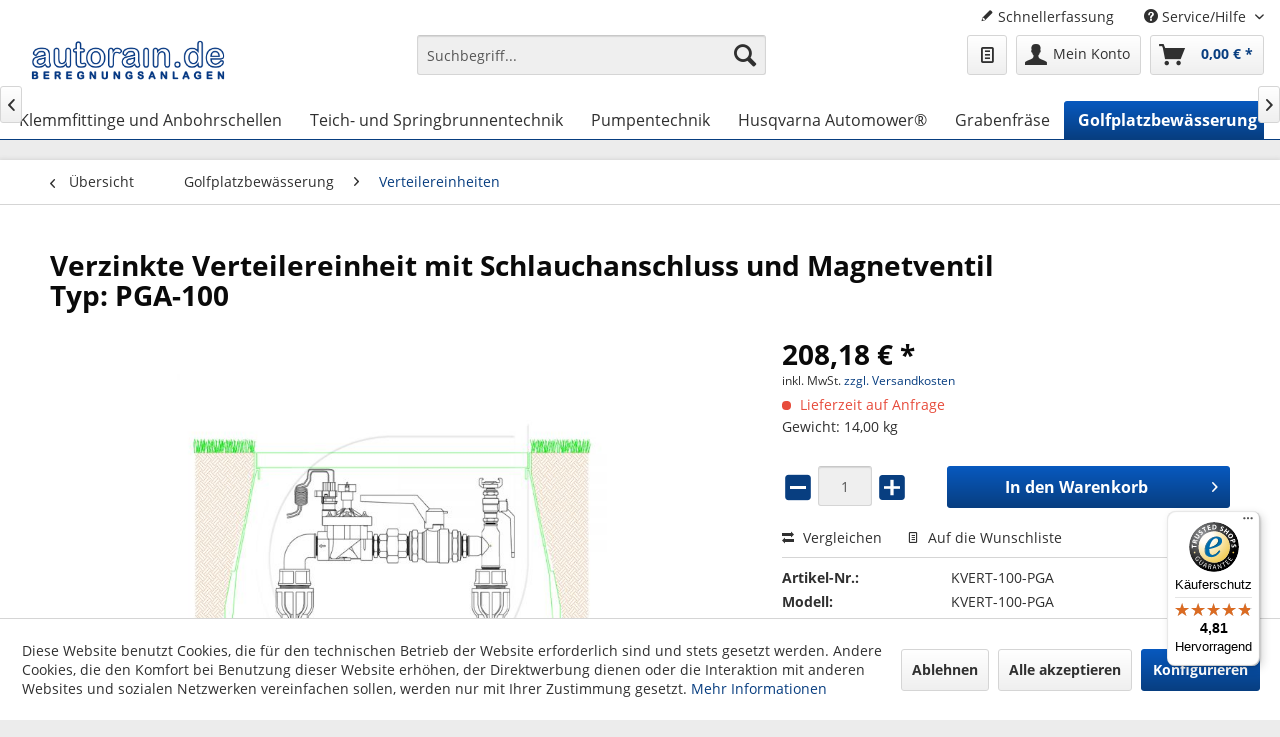

--- FILE ---
content_type: text/html; charset=UTF-8
request_url: https://www.autorain.de/golfplatzbewaesserung/verteilereinheiten/406/verzinkte-verteilereinheit-mit-schlauchanschluss-und-magnetventil-typ-pga-100
body_size: 21836
content:
<!DOCTYPE html> <html class="no-js" lang="de" itemscope="itemscope" itemtype="https://schema.org/WebPage"> <head> <meta charset="utf-8"> <meta name="author" content="" /> <meta name="robots" content="index,follow" /> <meta name="revisit-after" content="15 days" /> <meta name="keywords" content="Ventileinheiten, Verzinkte, Ein-, Absperr-, inkl., Entnahmemöglichkeit, GeKa-Bajonett-Kupplung, Anschluss, eines, Schlauches., Durch, Verschraubung, Kugelhahn, Ausbauen, Teile, Magnetventils, ohne, viel, Aufwand, möglich. Lieferung" /> <meta name="description" content="Absperr- und Ventileinheiten für Beregnungsanlagen von Golfplätzen. Für die Verteiler- und Absperreinheiten werden nur hochwertige Produkte aus Kunst…" /> <meta name="google-site-verification" content="F887_x0mMeVDnZIRWOtt2q0KQGkjpewe5zn4fYKcOJc" /> <meta property="og:type" content="product" /> <meta property="og:site_name" content="autorain.de" /> <meta property="og:url" content="https://www.autorain.de/golfplatzbewaesserung/verteilereinheiten/406/verzinkte-verteilereinheit-mit-schlauchanschluss-und-magnetventil-typ-pga-100" /> <meta property="og:title" content="Verzinkte Verteilereinheit mit Schlauchanschluss und Magnetventil Typ: PGA-100" /> <meta property="og:description" content="Verzinkte Verteilereinheit&amp;nbsp;mit Schlauchanschluss und Magnetventil Typ: PGA-100 Absperr- und Ventileinheiten für Beregnungsanlagen von…" /> <meta property="og:image" content="https://www.autorain.de/media/image/26/c2/b5/vvert-100-pga.jpg" /> <meta property="product:brand" content="ohne" /> <meta property="product:price" content="208,18" /> <meta property="product:product_link" content="https://www.autorain.de/golfplatzbewaesserung/verteilereinheiten/406/verzinkte-verteilereinheit-mit-schlauchanschluss-und-magnetventil-typ-pga-100" /> <meta name="twitter:card" content="product" /> <meta name="twitter:site" content="autorain.de" /> <meta name="twitter:title" content="Verzinkte Verteilereinheit mit Schlauchanschluss und Magnetventil Typ: PGA-100" /> <meta name="twitter:description" content="Verzinkte Verteilereinheit&amp;nbsp;mit Schlauchanschluss und Magnetventil Typ: PGA-100 Absperr- und Ventileinheiten für Beregnungsanlagen von…" /> <meta name="twitter:image" content="https://www.autorain.de/media/image/26/c2/b5/vvert-100-pga.jpg" /> <meta itemprop="copyrightHolder" content="autorain.de" /> <meta itemprop="copyrightYear" content="2014" /> <meta itemprop="isFamilyFriendly" content="True" /> <meta itemprop="image" content="https://www.autorain.de/media/image/6b/33/34/autorain-Logo.png" /> <meta name="viewport" content="width=device-width, initial-scale=1.0"> <meta name="mobile-web-app-capable" content="yes"> <meta name="apple-mobile-web-app-title" content="autorain.de"> <meta name="apple-mobile-web-app-capable" content="yes"> <meta name="apple-mobile-web-app-status-bar-style" content="default"> <link rel="apple-touch-icon-precomposed" href="/themes/Frontend/Responsive/frontend/_public/src/img/apple-touch-icon-precomposed.png"> <link rel="shortcut icon" href="https://www.autorain.de/media/unknown/d9/0c/f4/favicon.ico"> <meta name="msapplication-navbutton-color" content="#083E80" /> <meta name="application-name" content="autorain.de" /> <meta name="msapplication-starturl" content="https://www.autorain.de/" /> <meta name="msapplication-window" content="width=1024;height=768" /> <meta name="msapplication-TileImage" content="/themes/Frontend/Responsive/frontend/_public/src/img/win-tile-image.png"> <meta name="msapplication-TileColor" content="#083E80"> <meta name="theme-color" content="#083E80" /> <link rel="canonical" href="https://www.autorain.de/golfplatzbewaesserung/verteilereinheiten/406/verzinkte-verteilereinheit-mit-schlauchanschluss-und-magnetventil-typ-pga-100" /> <title itemprop="name">Verzinkte Verteilereinheit mit Schlauchanschluss und Magnetventil Typ: PGA-100 | autorain.de</title> <link href="/web/cache/1742897439_87e0e07d6cedb438ee8db3dbeea53231.css" media="all" rel="stylesheet" type="text/css" /> <style>img.lazy,img.lazyloading {background: url("[data-uri]") no-repeat 50% 50%;background-size: 20%;}</style> </head> <body class=" is--ctl-detail is--act-index has--product-set--sticky-box supplier-ohne " > <div data-paypalUnifiedMetaDataContainer="true" data-paypalUnifiedRestoreOrderNumberUrl="https://www.autorain.de/widgets/PaypalUnifiedOrderNumber/restoreOrderNumber" class="is--hidden"> </div> <div class="page-wrap"> <noscript class="noscript-main"> <div class="alert is--warning"> <div class="alert--icon"> <i class="icon--element icon--warning"></i> </div> <div class="alert--content"> Um autorain.de in vollem Umfang nutzen zu k&ouml;nnen, empfehlen wir Ihnen Javascript in Ihrem Browser zu aktiveren. </div> </div> </noscript> <header class="header-main"> <div class="top-bar"> <div class="container block-group"> <nav class="top-bar--navigation block" role="menubar">   <div class="navigation--entry entry--compare is--hidden" role="menuitem" aria-haspopup="true" data-drop-down-menu="true">   </div> <a href="https://www.autorain.de/schnellerfassung" title="Schnellerfassung" class="navigation--entry entry--quick-order" role="menuitem"> <i class="icon--pencil"></i> Schnellerfassung </a> <div class="navigation--entry entry--service has--drop-down" role="menuitem" aria-haspopup="true" data-drop-down-menu="true"> <i class="icon--service"></i> Service/Hilfe <ul class="service--list is--rounded" role="menu"> <li class="service--entry" role="menuitem"> <a class="service--link" href="https://www.autorain.de/batterie-rueckgabe" title="Batterie-Rückgabe" > Batterie-Rückgabe </a> </li> <li class="service--entry" role="menuitem"> <a class="service--link" href="https://www.autorain.de/blaetterkatalog" title="Blätterkatalog" > Blätterkatalog </a> </li> <li class="service--entry" role="menuitem"> <a class="service--link" href="https://www.autorain.de/kataloganforderung" title="Kataloganforderung" target="_self"> Kataloganforderung </a> </li> <li class="service--entry" role="menuitem"> <a class="service--link" href="https://www.autorain.de/konditionsanforderung" title="Konditionsanforderung" target="_self"> Konditionsanforderung </a> </li> <li class="service--entry" role="menuitem"> <a class="service--link" href="https://www.autorain.de/ruecksendeformular" title="Rücksendeformular" > Rücksendeformular </a> </li> <li class="service--entry" role="menuitem"> <a class="service--link" href="https://www.autorain.de/kontaktformular" title="Kontakt" target="_self"> Kontakt </a> </li> <li class="service--entry" role="menuitem"> <a class="service--link" href="https://www.autorain.de/versand-und-zahlungsbedingungen" title="Versand und Zahlungsbedingungen" > Versand und Zahlungsbedingungen </a> </li> <li class="service--entry" role="menuitem"> <a class="service--link" href="https://www.autorain.de/widerrufsrecht" title="Widerrufsrecht" > Widerrufsrecht </a> </li> <li class="service--entry" role="menuitem"> <a class="service--link" href="https://www.autorain.de/datenschutz" title="Datenschutz" > Datenschutz </a> </li> <li class="service--entry" role="menuitem"> <a class="service--link" href="https://www.autorain.de/allgemeine-geschaeftsbedingungen" title="Allgemeine Geschäftsbedingungen" > Allgemeine Geschäftsbedingungen </a> </li> <li class="service--entry" role="menuitem"> <a class="service--link" href="https://www.autorain.de/impressum" title="Impressum" > Impressum </a> </li> </ul> </div> </nav> </div> </div> <div class="container header--navigation"> <div class="logo-main block-group" role="banner"> <div class="logo--shop block"> <a class="logo--link" href="https://www.autorain.de/" title="autorain.de - zur Startseite wechseln"> <picture> <source srcset="https://www.autorain.de/media/image/6b/33/34/autorain-Logo.png" media="(min-width: 78.75em)"> <source srcset="https://www.autorain.de/media/image/6b/33/34/autorain-Logo.png" media="(min-width: 64em)"> <source srcset="https://www.autorain.de/media/image/6b/33/34/autorain-Logo.png" media="(min-width: 48em)"> <img srcset="https://www.autorain.de/media/image/6b/33/34/autorain-Logo.png" alt="autorain.de - zur Startseite wechseln" /> </picture> </a> </div> </div> <nav class="shop--navigation block-group"> <ul class="navigation--list block-group" role="menubar"> <li class="navigation--entry entry--menu-left" role="menuitem"> <a class="entry--link entry--trigger btn is--icon-left" href="#offcanvas--left" data-offcanvas="true" data-offCanvasSelector=".sidebar-main" aria-label="Menü"> <i class="icon--menu"></i> Menü </a> </li> <li class="navigation--entry entry--search" role="menuitem" data-search="true" aria-haspopup="true" data-minLength="2"> <a class="btn entry--link entry--trigger" href="#show-hide--search" title="Suche anzeigen / schließen" aria-label="Suche anzeigen / schließen"> <i class="icon--search"></i> <span class="search--display">Suchen</span> </a> <form action="/search" method="get" class="main-search--form"> <input type="search" name="sSearch" aria-label="Suchbegriff..." class="main-search--field" autocomplete="off" autocapitalize="off" placeholder="Suchbegriff..." maxlength="30" /> <button type="submit" class="main-search--button" aria-label="Suchen"> <i class="icon--search"></i> <span class="main-search--text">Suchen</span> </button> <div class="form--ajax-loader">&nbsp;</div> </form> <div class="main-search--results"></div> </li>  <li class="navigation--entry entry--wishlist" role="menuitem"> <a href="https://www.autorain.de/wishlist" title="Wunschlisten" class="btn"> <i class="icon--text cart--info-text"></i> <span class="wishlist-counter--badge badge is--primary is--minimal advanced-cart-badge-quantity is--hidden" data-swagWishlistCounter="true" data-wishlistCounterUrl="/widgets/SwagAdvancedCart/loadWishlistAmount"> </span> </a> </li> <li class="navigation--entry entry--account with-slt" role="menuitem" data-offcanvas="true" data-offCanvasSelector=".account--dropdown-navigation"> <a href="https://www.autorain.de/account" title="Mein Konto" aria-label="Mein Konto" class="btn is--icon-left entry--link account--link"> <i class="icon--account"></i> <span class="account--display"> Mein Konto </span> </a> <div class="account--dropdown-navigation"> <div class="navigation--smartphone"> <div class="entry--close-off-canvas"> <a href="#close-account-menu" class="account--close-off-canvas" title="Menü schließen" aria-label="Menü schließen"> Menü schließen <i class="icon--arrow-right"></i> </a> </div> </div> <div class="account--menu is--rounded is--personalized"> <span class="navigation--headline"> Mein Konto </span> <div class="account--menu-container"> <ul class="sidebar--navigation navigation--list is--level0 show--active-items"> <li class="navigation--entry"> <span class="navigation--signin"> <a href="https://www.autorain.de/account#hide-registration" class="blocked--link btn is--primary navigation--signin-btn" data-collapseTarget="#registration" data-action="close"> Anmelden </a> <span class="navigation--register"> oder <a href="https://www.autorain.de/account#show-registration" class="blocked--link" data-collapseTarget="#registration" data-action="open"> registrieren </a> </span> </span> </li> <li class="navigation--entry"> <a href="https://www.autorain.de/account" title="Übersicht" class="navigation--link"> Übersicht </a> </li> <li class="navigation--entry"> <a href="https://www.autorain.de/account/profile" title="Persönliche Daten" class="navigation--link" rel="nofollow"> Persönliche Daten </a> </li> <li class="navigation--entry"> <a href="https://www.autorain.de/address/index/sidebar/" title="Adressen" class="navigation--link" rel="nofollow"> Adressen </a> </li> <li class="navigation--entry"> <a href="https://www.autorain.de/account/payment" title="Zahlungsarten" class="navigation--link" rel="nofollow"> Zahlungsarten </a> </li> <li class="navigation--entry"> <a href="https://www.autorain.de/account/orders" title="Bestellungen" class="navigation--link" rel="nofollow"> Bestellungen </a> </li> <li class="navigation--entry"> <a href="https://www.autorain.de/schnellerfassung" title="Schnellerfassung" class="navigation--link"> Schnellerfassung </a> </li> <li class="navigation--entry"> <a href="https://www.autorain.de/account/downloads" title="Sofortdownloads" class="navigation--link" rel="nofollow"> Sofortdownloads </a> </li> <li class="navigation--entry"> <a href="https://www.autorain.de/wishlist" class="navigation--link"> Wunschlisten </a> </li> </ul> </div> </div> </div> </li> <li class="navigation--entry entry--cart" role="menuitem"> <a class="btn is--icon-left cart--link" href="https://www.autorain.de/checkout/cart" title="Warenkorb" aria-label="Warenkorb"> <span class="cart--display"> Warenkorb </span> <span class="badge is--primary is--minimal cart--quantity is--hidden">0</span> <i class="icon--basket"></i> <span class="cart--amount"> 0,00&nbsp;&euro; * </span> </a> <div class="ajax-loader">&nbsp;</div> </li>  </ul> </nav> <div class="container--ajax-cart" data-collapse-cart="true" data-displayMode="offcanvas"></div> </div> </header> <nav class="navigation-main"> <div class="container" data-menu-scroller="true" data-listSelector=".navigation--list.container" data-viewPortSelector=".navigation--list-wrapper"> <div class="navigation--list-wrapper"> <ul class="navigation--list container" role="menubar" itemscope="itemscope" itemtype="https://schema.org/SiteNavigationElement"> <li class="navigation--entry is--home" role="menuitem"><a class="navigation--link is--first" href="https://www.autorain.de/" title="Home" aria-label="Home" itemprop="url"><span itemprop="name">Home</span></a></li><li class="navigation--entry" role="menuitem"><a class="navigation--link" href="https://www.autorain.de/beregnungstechnik/" title="Beregnungstechnik" aria-label="Beregnungstechnik" itemprop="url"><span itemprop="name">Beregnungstechnik</span></a></li><li class="navigation--entry" role="menuitem"><a class="navigation--link" href="https://www.autorain.de/klemmfittinge-und-anbohrschellen/" title="Klemmfittinge und Anbohrschellen" aria-label="Klemmfittinge und Anbohrschellen" itemprop="url"><span itemprop="name">Klemmfittinge und Anbohrschellen</span></a></li><li class="navigation--entry" role="menuitem"><a class="navigation--link" href="https://www.autorain.de/teich-und-springbrunnentechnik/" title="Teich- und Springbrunnentechnik" aria-label="Teich- und Springbrunnentechnik" itemprop="url"><span itemprop="name">Teich- und Springbrunnentechnik</span></a></li><li class="navigation--entry" role="menuitem"><a class="navigation--link" href="https://www.autorain.de/pumpentechnik/" title="Pumpentechnik" aria-label="Pumpentechnik" itemprop="url"><span itemprop="name">Pumpentechnik</span></a></li><li class="navigation--entry" role="menuitem"><a class="navigation--link" href="https://www.autorain.de/husqvarna-automower/" title="Husqvarna Automower®" aria-label="Husqvarna Automower®" itemprop="url"><span itemprop="name">Husqvarna Automower®</span></a></li><li class="navigation--entry" role="menuitem"><a class="navigation--link" href="https://www.autorain.de/grabenfraese/" title="Grabenfräse" aria-label="Grabenfräse" itemprop="url"><span itemprop="name">Grabenfräse</span></a></li><li class="navigation--entry is--active" role="menuitem"><a class="navigation--link is--active" href="https://www.autorain.de/golfplatzbewaesserung/" title="Golfplatzbewässerung" aria-label="Golfplatzbewässerung" itemprop="url"><span itemprop="name">Golfplatzbewässerung</span></a></li><li class="navigation--entry" role="menuitem"><a class="navigation--link" href="https://www.autorain.de/sale/" title="% Sale %" aria-label="% Sale %" itemprop="url"><span itemprop="name">% Sale %</span></a></li><li class="navigation--entry" role="menuitem"><a class="navigation--link" href="https://www.autorain.de/youtube/" title="YouTube" aria-label="YouTube" itemprop="url"><span itemprop="name">YouTube</span></a></li> </ul> </div> <div class="advanced-menu" data-advanced-menu="true" data-hoverDelay=""> <div class="menu--container"> <div class="button-container"> <a href="https://www.autorain.de/beregnungstechnik/" class="button--category" aria-label="Zur Kategorie Beregnungstechnik" title="Zur Kategorie Beregnungstechnik"> <i class="icon--arrow-right"></i> Zur Kategorie Beregnungstechnik </a> <span class="button--close"> <i class="icon--cross"></i> </span> </div> <div class="content--wrapper has--content"> <ul class="menu--list menu--level-0 columns--4" style="width: 100%;"> <li class="menu--list-item item--level-0" style="width: 100%"> <a href="https://www.autorain.de/tropf-und-mikrobewaesserung/" class="menu--list-item-link" aria-label="Tropf- und Mikrobewässerung" title="Tropf- und Mikrobewässerung">Tropf- und Mikrobewässerung</a> <ul class="menu--list menu--level-1 columns--4"> <li class="menu--list-item item--level-1"> <a href="https://www.autorain.de/tropfleitungen/" class="menu--list-item-link" aria-label="Tropfleitungen" title="Tropfleitungen">Tropfleitungen</a> </li> <li class="menu--list-item item--level-1"> <a href="https://www.autorain.de/verteilerrohre/" class="menu--list-item-link" aria-label="Verteilerrohre" title="Verteilerrohre">Verteilerrohre</a> </li> <li class="menu--list-item item--level-1"> <a href="https://www.autorain.de/beregnungstechnik/tropf-und-mikrobewaesserung/kopfleitungen/" class="menu--list-item-link" aria-label="Kopfleitungen" title="Kopfleitungen">Kopfleitungen</a> </li> <li class="menu--list-item item--level-1"> <a href="https://www.autorain.de/verbindungsstuecke-fuer-tropfleitungen/" class="menu--list-item-link" aria-label="Verbindungsstücke für Tropfleitungen" title="Verbindungsstücke für Tropfleitungen">Verbindungsstücke für Tropfleitungen</a> </li> <li class="menu--list-item item--level-1"> <a href="https://www.autorain.de/tropfleitungshalter/" class="menu--list-item-link" aria-label="Tropfleitungshalter" title="Tropfleitungshalter">Tropfleitungshalter</a> </li> <li class="menu--list-item item--level-1"> <a href="https://www.autorain.de/druckminderer/" class="menu--list-item-link" aria-label="Druckreguliereinheiten &amp; Druckregulierungsfilter" title="Druckreguliereinheiten &amp; Druckregulierungsfilter">Druckreguliereinheiten & Druckregulierungsfilter</a> </li> <li class="menu--list-item item--level-1"> <a href="https://www.autorain.de/wurzelbewaesserungssytem/" class="menu--list-item-link" aria-label="Wurzelbewässerungssytem" title="Wurzelbewässerungssytem">Wurzelbewässerungssytem</a> </li> <li class="menu--list-item item--level-1"> <a href="https://www.autorain.de/mikrobewaesserung/" class="menu--list-item-link" aria-label="Mikrobewässerung" title="Mikrobewässerung">Mikrobewässerung</a> </li> <li class="menu--list-item item--level-1"> <a href="https://www.autorain.de/beregnungstechnik/tropf-und-mikrobewaesserung/werkzeuge-und-zubehoer/" class="menu--list-item-link" aria-label="Werkzeuge und Zubehör" title="Werkzeuge und Zubehör">Werkzeuge und Zubehör</a> </li> </ul> </li> <li class="menu--list-item item--level-0" style="width: 100%"> <a href="https://www.autorain.de/versenkduesengehaeuse/" class="menu--list-item-link" aria-label="Versenkdüsengehäuse" title="Versenkdüsengehäuse">Versenkdüsengehäuse</a> <ul class="menu--list menu--level-1 columns--4"> <li class="menu--list-item item--level-1"> <a href="https://www.autorain.de/vormontierte-versenkduesen-typ-loc/" class="menu--list-item-link" aria-label="Vormontierte Versenkdüsen Typ Loc" title="Vormontierte Versenkdüsen Typ Loc">Vormontierte Versenkdüsen Typ Loc</a> </li> <li class="menu--list-item item--level-1"> <a href="https://www.autorain.de/beregnungstechnik/versenkduesengehaeuse/typ-uni-spray/" class="menu--list-item-link" aria-label="Typ Uni-Spray" title="Typ Uni-Spray">Typ Uni-Spray</a> </li> <li class="menu--list-item item--level-1"> <a href="https://www.autorain.de/beregnungstechnik/versenkduesengehaeuse/typ-1800/" class="menu--list-item-link" aria-label="Typ 1800" title="Typ 1800">Typ 1800</a> </li> <li class="menu--list-item item--level-1"> <a href="https://www.autorain.de/beregnungstechnik/versenkduesengehaeuse/typ-rd-1800/" class="menu--list-item-link" aria-label="Typ RD 1800" title="Typ RD 1800">Typ RD 1800</a> </li> <li class="menu--list-item item--level-1"> <a href="https://www.autorain.de/zubehoer-fuer-versenkduesen/" class="menu--list-item-link" aria-label="Zubehör für Versenkdüsen" title="Zubehör für Versenkdüsen">Zubehör für Versenkdüsen</a> </li> </ul> </li> <li class="menu--list-item item--level-0" style="width: 100%"> <a href="https://www.autorain.de/duesenaufsaetze-fuer-versenkduesengehaeuse/" class="menu--list-item-link" aria-label="Düsenaufsätze für Versenkdüsengehäuse" title="Düsenaufsätze für Versenkdüsengehäuse">Düsenaufsätze für Versenkdüsengehäuse</a> <ul class="menu--list menu--level-1 columns--4"> <li class="menu--list-item item--level-1"> <a href="https://www.autorain.de/duesenaufsaetze-fuer-versenkduesengehaeuse/duesen-typ-van/" class="menu--list-item-link" aria-label="Düsen Typ VAN" title="Düsen Typ VAN">Düsen Typ VAN</a> </li> <li class="menu--list-item item--level-1"> <a href="https://www.autorain.de/duesenaufsaetze-fuer-versenkduesengehaeuse/duesen-typ-he-van/" class="menu--list-item-link" aria-label="Düsen Typ HE-VAN" title="Düsen Typ HE-VAN">Düsen Typ HE-VAN</a> </li> <li class="menu--list-item item--level-1"> <a href="https://www.autorain.de/duesenaufsaetze-fuer-versenkduesengehaeuse/duesen-typ-mpr-rechteck/" class="menu--list-item-link" aria-label="Düsen Typ MPR-Rechteck" title="Düsen Typ MPR-Rechteck">Düsen Typ MPR-Rechteck</a> </li> <li class="menu--list-item item--level-1"> <a href="https://www.autorain.de/duesenaufsaetze-fuer-versenkduesengehaeuse/duesen-typ-mpr/" class="menu--list-item-link" aria-label="Düsen Typ MPR" title="Düsen Typ MPR">Düsen Typ MPR</a> </li> <li class="menu--list-item item--level-1"> <a href="https://www.autorain.de/duesenaufsaetze-fuer-versenkduesengehaeuse/duesen-typ-u/" class="menu--list-item-link" aria-label="Düsen Typ U" title="Düsen Typ U">Düsen Typ U</a> </li> <li class="menu--list-item item--level-1"> <a href="https://www.autorain.de/duesenaufsaetze-fuer-versenkduesengehaeuse/duesen-typ-mp-rotator/" class="menu--list-item-link" aria-label="Düsen Typ MP Rotator" title="Düsen Typ MP Rotator">Düsen Typ MP Rotator</a> </li> <li class="menu--list-item item--level-1"> <a href="https://www.autorain.de/duesenaufsaetze-fuer-versenkduesengehaeuse/duesen-typ-rotary/" class="menu--list-item-link" aria-label="Düsen Typ RVAN (Rotary)" title="Düsen Typ RVAN (Rotary)">Düsen Typ RVAN (Rotary)</a> </li> <li class="menu--list-item item--level-1"> <a href="https://www.autorain.de/beregnungstechnik/duesenaufsaetze-fuer-versenkduesengehaeuse/zubehoer-fuer-duesen/" class="menu--list-item-link" aria-label="Zubehör für Düsen" title="Zubehör für Düsen">Zubehör für Düsen</a> </li> </ul> </li> <li class="menu--list-item item--level-0" style="width: 100%"> <a href="https://www.autorain.de/versenkregner/" class="menu--list-item-link" aria-label="Versenkregner" title="Versenkregner">Versenkregner</a> <ul class="menu--list menu--level-1 columns--4"> <li class="menu--list-item item--level-1"> <a href="https://www.autorain.de/vormontierte-versenkregner-typ-loc/" class="menu--list-item-link" aria-label="Vormontierte Versenkregner Typ Loc" title="Vormontierte Versenkregner Typ Loc">Vormontierte Versenkregner Typ Loc</a> </li> <li class="menu--list-item item--level-1"> <a href="https://www.autorain.de/versenkregner/typ-3500/" class="menu--list-item-link" aria-label="Typ 3500" title="Typ 3500">Typ 3500</a> </li> <li class="menu--list-item item--level-1"> <a href="https://www.autorain.de/versenkregner/typ-5000/" class="menu--list-item-link" aria-label="Typ 5000" title="Typ 5000">Typ 5000</a> </li> <li class="menu--list-item item--level-1"> <a href="https://www.autorain.de/versenkregner/typ-6504-falcon/" class="menu--list-item-link" aria-label="Typ 6504 &quot;Falcon&quot;" title="Typ 6504 &quot;Falcon&quot;">Typ 6504 "Falcon"</a> </li> <li class="menu--list-item item--level-1"> <a href="https://www.autorain.de/versenkregner/typ-8005/" class="menu--list-item-link" aria-label="Typ 8005" title="Typ 8005">Typ 8005</a> </li> <li class="menu--list-item item--level-1"> <a href="https://www.autorain.de/beregnungstechnik/versenkregner/typ-11000/" class="menu--list-item-link" aria-label="Typ 11000" title="Typ 11000">Typ 11000</a> </li> <li class="menu--list-item item--level-1"> <a href="https://www.autorain.de/eagle-versenkregner/" class="menu--list-item-link" aria-label="EAGLE Versenkregner" title="EAGLE Versenkregner">EAGLE Versenkregner</a> </li> <li class="menu--list-item item--level-1"> <a href="https://www.autorain.de/beregnungstechnik/versenkregner/duesen-fuer-eagle-versenkregner/" class="menu--list-item-link" aria-label="Düsen für EAGLE Versenkregner" title="Düsen für EAGLE Versenkregner">Düsen für EAGLE Versenkregner</a> </li> <li class="menu--list-item item--level-1"> <a href="https://www.autorain.de/ersatzteile-fuer-eagle-regner/" class="menu--list-item-link" aria-label="Ersatzteile für EAGLE-Regner" title="Ersatzteile für EAGLE-Regner">Ersatzteile für EAGLE-Regner</a> </li> </ul> </li> <li class="menu--list-item item--level-0" style="width: 100%"> <a href="https://www.autorain.de/regneranschlussgelenke-swing-joint/" class="menu--list-item-link" aria-label="Regneranschlussgelenke &quot;Swing Joint&quot;" title="Regneranschlussgelenke &quot;Swing Joint&quot;">Regneranschlussgelenke "Swing Joint"</a> <ul class="menu--list menu--level-1 columns--4"> <li class="menu--list-item item--level-1"> <a href="https://www.autorain.de/beregnungstechnik/regneranschlussgelenke-swing-joint/mini-swing-joints/" class="menu--list-item-link" aria-label="Mini-Swing-Joints" title="Mini-Swing-Joints">Mini-Swing-Joints</a> </li> <li class="menu--list-item item--level-1"> <a href="https://www.autorain.de/beregnungstechnik/regneranschlussgelenke-swing-joint/1-swing-joints/" class="menu--list-item-link" aria-label="1&quot; Swing Joints" title="1&quot; Swing Joints">1" Swing Joints</a> </li> <li class="menu--list-item item--level-1"> <a href="https://www.autorain.de/beregnungstechnik/regneranschlussgelenke-swing-joint/1-14-swing-joints/" class="menu--list-item-link" aria-label="1 1/4&quot; Swing Joints" title="1 1/4&quot; Swing Joints">1 1/4" Swing Joints</a> </li> <li class="menu--list-item item--level-1"> <a href="https://www.autorain.de/beregnungstechnik/regneranschlussgelenke-swing-joint/1-12-swing-joints/" class="menu--list-item-link" aria-label="1 1/2&quot; Swing Joints" title="1 1/2&quot; Swing Joints">1 1/2" Swing Joints</a> </li> <li class="menu--list-item item--level-1"> <a href="https://www.autorain.de/beregnungstechnik/regneranschlussgelenke-swing-joint/bsp-acme-adapter/" class="menu--list-item-link" aria-label="BSP - ACME Adapter" title="BSP - ACME Adapter">BSP - ACME Adapter</a> </li> </ul> </li> <li class="menu--list-item item--level-0" style="width: 100%"> <a href="https://www.autorain.de/beregnungstechnik/schwinghebelregner-regenwagen/" class="menu--list-item-link" aria-label="Schwinghebelregner, Regenwagen" title="Schwinghebelregner, Regenwagen">Schwinghebelregner, Regenwagen</a> <ul class="menu--list menu--level-1 columns--4"> <li class="menu--list-item item--level-1"> <a href="https://www.autorain.de/beregnungstechnik/schwinghebelregner-regenwagen/schwinghebelregner/" class="menu--list-item-link" aria-label="Schwinghebelregner" title="Schwinghebelregner">Schwinghebelregner</a> </li> <li class="menu--list-item item--level-1"> <a href="https://www.autorain.de/beregnungstechnik/schwinghebelregner-regenwagen/regenwagen/" class="menu--list-item-link" aria-label="Regenwagen" title="Regenwagen">Regenwagen</a> </li> <li class="menu--list-item item--level-1"> <a href="https://www.autorain.de/beregnungstechnik/schwinghebelregner-regenwagen/rain-guns-grossflaechenregner/" class="menu--list-item-link" aria-label="Rain Guns / Großflächenregner" title="Rain Guns / Großflächenregner">Rain Guns / Großflächenregner</a> </li> </ul> </li> <li class="menu--list-item item--level-0" style="width: 100%"> <a href="https://www.autorain.de/beregnungstechnik/magnetventile-verteilereinheiten/" class="menu--list-item-link" aria-label="Magnetventile &amp; Verteilereinheiten" title="Magnetventile &amp; Verteilereinheiten">Magnetventile & Verteilereinheiten</a> <ul class="menu--list menu--level-1 columns--4"> <li class="menu--list-item item--level-1"> <a href="https://www.autorain.de/beregnungstechnik/magnetventile-verteilereinheiten/verschraubungssystem-dogra/" class="menu--list-item-link" aria-label="Verschraubungssystem Dogra" title="Verschraubungssystem Dogra">Verschraubungssystem Dogra</a> </li> <li class="menu--list-item item--level-1"> <a href="https://www.autorain.de/beregnungstechnik/magnetventile-verteilereinheiten/verschraubungssystem-messing/" class="menu--list-item-link" aria-label="Verschraubungssystem Messing" title="Verschraubungssystem Messing">Verschraubungssystem Messing</a> </li> <li class="menu--list-item item--level-1"> <a href="https://www.autorain.de/beregnungstechnik/magnetventile-verteilereinheiten/verschraubungssystem-rb-teleskop/" class="menu--list-item-link" aria-label="Verschraubungssystem RB-Teleskop" title="Verschraubungssystem RB-Teleskop">Verschraubungssystem RB-Teleskop</a> </li> <li class="menu--list-item item--level-1"> <a href="https://www.autorain.de/beregnungstechnik/magnetventile-verteilereinheiten/verteilereinheiten/" class="menu--list-item-link" aria-label="Verteilereinheiten" title="Verteilereinheiten">Verteilereinheiten</a> </li> <li class="menu--list-item item--level-1"> <a href="https://www.autorain.de/beregnungstechnik/magnetventile-verteilereinheiten/magnetventile/" class="menu--list-item-link" aria-label="Magnetventile" title="Magnetventile">Magnetventile</a> </li> <li class="menu--list-item item--level-1"> <a href="https://www.autorain.de/beregnungstechnik/magnetventile-verteilereinheiten/zubehoer-fuer-magnetventile/" class="menu--list-item-link" aria-label="Zubehör für Magnetventile" title="Zubehör für Magnetventile">Zubehör für Magnetventile</a> </li> <li class="menu--list-item item--level-1"> <a href="https://www.autorain.de/beregnungstechnik/magnetventile-verteilereinheiten/ersatzteile-fuer-magnetventile/" class="menu--list-item-link" aria-label="Ersatzteile für Magnetventile" title="Ersatzteile für Magnetventile">Ersatzteile für Magnetventile</a> </li> </ul> </li> <li class="menu--list-item item--level-0" style="width: 100%"> <a href="https://www.autorain.de/beregnungstechnik/sieb-und-scheibenfilter/" class="menu--list-item-link" aria-label="Sieb- und Scheibenfilter" title="Sieb- und Scheibenfilter">Sieb- und Scheibenfilter</a> </li> <li class="menu--list-item item--level-0" style="width: 100%"> <a href="https://www.autorain.de/ventilboxen/" class="menu--list-item-link" aria-label="Ventilboxen" title="Ventilboxen">Ventilboxen</a> <ul class="menu--list menu--level-1 columns--4"> <li class="menu--list-item item--level-1"> <a href="https://www.autorain.de/beregnungstechnik/ventilboxen/vormontierte-ventileinheiten/" class="menu--list-item-link" aria-label="Vormontierte Ventileinheiten" title="Vormontierte Ventileinheiten">Vormontierte Ventileinheiten</a> </li> <li class="menu--list-item item--level-1"> <a href="https://www.autorain.de/beregnungstechnik/ventilboxen/verteiler-fuer-wandmontage/" class="menu--list-item-link" aria-label="Verteiler für Wandmontage" title="Verteiler für Wandmontage">Verteiler für Wandmontage</a> </li> <li class="menu--list-item item--level-1"> <a href="https://www.autorain.de/beregnungstechnik/ventilboxen/ventilkaesten-rainbird-serie-vb/" class="menu--list-item-link" aria-label="Ventilkästen Rainbird-Serie VB" title="Ventilkästen Rainbird-Serie VB">Ventilkästen Rainbird-Serie VB</a> </li> <li class="menu--list-item item--level-1"> <a href="https://www.autorain.de/beregnungstechnik/ventilboxen/ventilkaesten-vba-serie/" class="menu--list-item-link" aria-label="Ventilkästen VBA-Serie" title="Ventilkästen VBA-Serie">Ventilkästen VBA-Serie</a> </li> <li class="menu--list-item item--level-1"> <a href="https://www.autorain.de/beregnungstechnik/ventilboxen/ventilkaesten-vb-serie/" class="menu--list-item-link" aria-label="Ventilkästen VB-Serie" title="Ventilkästen VB-Serie">Ventilkästen VB-Serie</a> </li> <li class="menu--list-item item--level-1"> <a href="https://www.autorain.de/beregnungstechnik/ventilboxen/zubehoer-fuer-ventilboxen/" class="menu--list-item-link" aria-label="Zubehör für Ventilboxen" title="Zubehör für Ventilboxen">Zubehör für Ventilboxen</a> </li> </ul> </li> <li class="menu--list-item item--level-0" style="width: 100%"> <a href="https://www.autorain.de/beregnungstechnik/gartenzapfstellen/" class="menu--list-item-link" aria-label="Gartenzapfstellen" title="Gartenzapfstellen">Gartenzapfstellen</a> <ul class="menu--list menu--level-1 columns--4"> <li class="menu--list-item item--level-1"> <a href="https://www.autorain.de/beregnungstechnik/gartenzapfstellen/schnellkupplungventile/" class="menu--list-item-link" aria-label="Schnellkupplungventile" title="Schnellkupplungventile">Schnellkupplungventile</a> </li> <li class="menu--list-item item--level-1"> <a href="https://www.autorain.de/beregnungstechnik/gartenzapfstellen/ventilkasten-mit-kugelhahn/" class="menu--list-item-link" aria-label="Ventilkasten mit Kugelhahn" title="Ventilkasten mit Kugelhahn">Ventilkasten mit Kugelhahn</a> </li> <li class="menu--list-item item--level-1"> <a href="https://www.autorain.de/beregnungstechnik/gartenzapfstellen/gartenzapfstellen/" class="menu--list-item-link" aria-label="Gartenzapfstellen" title="Gartenzapfstellen">Gartenzapfstellen</a> </li> </ul> </li> <li class="menu--list-item item--level-0" style="width: 100%"> <a href="https://www.autorain.de/beregnungstechnik/beregnungskabel-erdkabel/" class="menu--list-item-link" aria-label="Beregnungskabel / Erdkabel" title="Beregnungskabel / Erdkabel">Beregnungskabel / Erdkabel</a> <ul class="menu--list menu--level-1 columns--4"> <li class="menu--list-item item--level-1"> <a href="https://www.autorain.de/beregnungstechnik/beregnungskabel-erdkabel/beregnungskabel/" class="menu--list-item-link" aria-label="Beregnungskabel" title="Beregnungskabel">Beregnungskabel</a> </li> <li class="menu--list-item item--level-1"> <a href="https://www.autorain.de/beregnungstechnik/beregnungskabel-erdkabel/elektroerdkabel/" class="menu--list-item-link" aria-label="Elektroerdkabel" title="Elektroerdkabel">Elektroerdkabel</a> </li> <li class="menu--list-item item--level-1"> <a href="https://www.autorain.de/beregnungstechnik/beregnungskabel-erdkabel/kabelverbinder-werkzeug/" class="menu--list-item-link" aria-label="Kabelverbinder &amp; Werkzeug" title="Kabelverbinder &amp; Werkzeug">Kabelverbinder & Werkzeug</a> </li> </ul> </li> <li class="menu--list-item item--level-0" style="width: 100%"> <a href="https://www.autorain.de/beregnungstechnik/steuergeraete/" class="menu--list-item-link" aria-label="Steuergeräte" title="Steuergeräte">Steuergeräte</a> <ul class="menu--list menu--level-1 columns--4"> <li class="menu--list-item item--level-1"> <a href="https://www.autorain.de/beregnungstechnik/steuergeraete/wlan-steuergeraete-zubehoer/" class="menu--list-item-link" aria-label="WLAN-Steuergeräte &amp; Zubehör" title="WLAN-Steuergeräte &amp; Zubehör">WLAN-Steuergeräte & Zubehör</a> </li> <li class="menu--list-item item--level-1"> <a href="https://www.autorain.de/beregnungstechnik/steuergeraete/lora-steuersystem/" class="menu--list-item-link" aria-label="LoRa-Steuersystem" title="LoRa-Steuersystem">LoRa-Steuersystem</a> </li> <li class="menu--list-item item--level-1"> <a href="https://www.autorain.de/beregnungstechnik/steuergeraete/wasserhahn-zeitschaltuhren/" class="menu--list-item-link" aria-label="Wasserhahn-Zeitschaltuhren " title="Wasserhahn-Zeitschaltuhren ">Wasserhahn-Zeitschaltuhren </a> </li> <li class="menu--list-item item--level-1"> <a href="https://www.autorain.de/beregnungstechnik/steuergeraete/9v-steuergeraete/" class="menu--list-item-link" aria-label="9V Steuergeräte" title="9V Steuergeräte">9V Steuergeräte</a> </li> <li class="menu--list-item item--level-1"> <a href="https://www.autorain.de/beregnungstechnik/steuergeraete/230v-steuergeraete/" class="menu--list-item-link" aria-label="230V Steuergeräte" title="230V Steuergeräte">230V Steuergeräte</a> </li> <li class="menu--list-item item--level-1"> <a href="https://www.autorain.de/beregnungstechnik/steuergeraete/steuersysteme/" class="menu--list-item-link" aria-label="Steuersysteme" title="Steuersysteme">Steuersysteme</a> </li> <li class="menu--list-item item--level-1"> <a href="https://www.autorain.de/beregnungstechnik/steuergeraete/ersatzteile-zubehoer/" class="menu--list-item-link" aria-label="Ersatzteile &amp; Zubehör" title="Ersatzteile &amp; Zubehör">Ersatzteile & Zubehör</a> </li> </ul> </li> <li class="menu--list-item item--level-0" style="width: 100%"> <a href="https://www.autorain.de/beregnungstechnik/sensoren/" class="menu--list-item-link" aria-label="Sensoren" title="Sensoren">Sensoren</a> <ul class="menu--list menu--level-1 columns--4"> <li class="menu--list-item item--level-1"> <a href="https://www.autorain.de/beregnungstechnik/sensoren/regensensoren/" class="menu--list-item-link" aria-label="Regensensoren" title="Regensensoren">Regensensoren</a> </li> <li class="menu--list-item item--level-1"> <a href="https://www.autorain.de/beregnungstechnik/sensoren/funk-regensensoren/" class="menu--list-item-link" aria-label="Funk-Regensensoren" title="Funk-Regensensoren">Funk-Regensensoren</a> </li> <li class="menu--list-item item--level-1"> <a href="https://www.autorain.de/beregnungstechnik/sensoren/durchfluss-sensoren/" class="menu--list-item-link" aria-label="Durchfluss-Sensoren" title="Durchfluss-Sensoren">Durchfluss-Sensoren</a> </li> <li class="menu--list-item item--level-1"> <a href="https://www.autorain.de/beregnungstechnik/sensoren/solar-sync-sensoren/" class="menu--list-item-link" aria-label="Solar Sync Sensoren" title="Solar Sync Sensoren">Solar Sync Sensoren</a> </li> <li class="menu--list-item item--level-1"> <a href="https://www.autorain.de/beregnungstechnik/sensoren/bodenfeuchtefuehler/" class="menu--list-item-link" aria-label="Bodenfeuchtefühler" title="Bodenfeuchtefühler">Bodenfeuchtefühler</a> </li> </ul> </li> <li class="menu--list-item item--level-0" style="width: 100%"> <a href="https://www.autorain.de/beregnungstechnik/werkzeuge-zubehoer/" class="menu--list-item-link" aria-label="Werkzeuge / Zubehör" title="Werkzeuge / Zubehör">Werkzeuge / Zubehör</a> </li> </ul> </div> </div> <div class="menu--container"> <div class="button-container"> <a href="https://www.autorain.de/klemmfittinge-und-anbohrschellen/" class="button--category" aria-label="Zur Kategorie Klemmfittinge und Anbohrschellen" title="Zur Kategorie Klemmfittinge und Anbohrschellen"> <i class="icon--arrow-right"></i> Zur Kategorie Klemmfittinge und Anbohrschellen </a> <span class="button--close"> <i class="icon--cross"></i> </span> </div> <div class="content--wrapper has--content has--teaser"> <ul class="menu--list menu--level-0 columns--3" style="width: 75%;"> <li class="menu--list-item item--level-0" style="width: 100%"> <a href="https://www.autorain.de/kupplungen/" class="menu--list-item-link" aria-label="Kupplungen" title="Kupplungen">Kupplungen</a> <ul class="menu--list menu--level-1 columns--3"> <li class="menu--list-item item--level-1"> <a href="https://www.autorain.de/klemmfittinge-und-anbohrschellen/kupplungen/kupplungen/" class="menu--list-item-link" aria-label="Kupplungen" title="Kupplungen">Kupplungen</a> </li> <li class="menu--list-item item--level-1"> <a href="https://www.autorain.de/reparatur-kupplungen/" class="menu--list-item-link" aria-label="Reparatur Kupplungen" title="Reparatur Kupplungen">Reparatur Kupplungen</a> </li> <li class="menu--list-item item--level-1"> <a href="https://www.autorain.de/reduzierte-kupplungen/" class="menu--list-item-link" aria-label="Reduzierte Kupplungen" title="Reduzierte Kupplungen">Reduzierte Kupplungen</a> </li> </ul> </li> <li class="menu--list-item item--level-0" style="width: 100%"> <a href="https://www.autorain.de/klemmfittinge-und-anbohrschellen/winkel/" class="menu--list-item-link" aria-label="Winkel" title="Winkel">Winkel</a> <ul class="menu--list menu--level-1 columns--3"> <li class="menu--list-item item--level-1"> <a href="https://www.autorain.de/klemmfittinge-und-anbohrschellen/winkel/winkel-450/" class="menu--list-item-link" aria-label="Winkel 45°" title="Winkel 45°">Winkel 45°</a> </li> <li class="menu--list-item item--level-1"> <a href="https://www.autorain.de/klemmfittinge-und-anbohrschellen/winkel/winkel-900/" class="menu--list-item-link" aria-label="Winkel 90°" title="Winkel 90°">Winkel 90°</a> </li> </ul> </li> <li class="menu--list-item item--level-0" style="width: 100%"> <a href="https://www.autorain.de/t-stuecke/" class="menu--list-item-link" aria-label="T-Stücke" title="T-Stücke">T-Stücke</a> <ul class="menu--list menu--level-1 columns--3"> <li class="menu--list-item item--level-1"> <a href="https://www.autorain.de/klemmfittinge-und-anbohrschellen/t-stuecke/t-stuecke/" class="menu--list-item-link" aria-label="T-Stücke" title="T-Stücke">T-Stücke</a> </li> <li class="menu--list-item item--level-1"> <a href="https://www.autorain.de/reduzierte-t-stuecke/" class="menu--list-item-link" aria-label="Reduzierte T-Stücke" title="Reduzierte T-Stücke">Reduzierte T-Stücke</a> </li> <li class="menu--list-item item--level-1"> <a href="https://www.autorain.de/vergroesserte-t-stuecke/" class="menu--list-item-link" aria-label="Vergrößerte T-Stücke" title="Vergrößerte T-Stücke">Vergrößerte T-Stücke</a> </li> </ul> </li> <li class="menu--list-item item--level-0" style="width: 100%"> <a href="https://www.autorain.de/endkappen/" class="menu--list-item-link" aria-label="Endkappen" title="Endkappen">Endkappen</a> </li> <li class="menu--list-item item--level-0" style="width: 100%"> <a href="https://www.autorain.de/anschlussverschraubungen-mit-gewinde/" class="menu--list-item-link" aria-label="Anschlussverschraubungen mit Gewinde" title="Anschlussverschraubungen mit Gewinde">Anschlussverschraubungen mit Gewinde</a> <ul class="menu--list menu--level-1 columns--3"> <li class="menu--list-item item--level-1"> <a href="https://www.autorain.de/anschlussverschraubungen-mit-aussengewinde/" class="menu--list-item-link" aria-label="Anschlussverschraubungen mit Außengewinde" title="Anschlussverschraubungen mit Außengewinde">Anschlussverschraubungen mit Außengewinde</a> </li> <li class="menu--list-item item--level-1"> <a href="https://www.autorain.de/anschlussverschraubungen-mit-innengewinde/" class="menu--list-item-link" aria-label="Anschlussverschraubungen mit Innengewinde" title="Anschlussverschraubungen mit Innengewinde">Anschlussverschraubungen mit Innengewinde</a> </li> <li class="menu--list-item item--level-1"> <a href="https://www.autorain.de/anschlussverschraubungen-mit-aussengewinde-aus-messing/" class="menu--list-item-link" aria-label="Anschlussverschraubungen mit Außengewinde aus Messing" title="Anschlussverschraubungen mit Außengewinde aus Messing">Anschlussverschraubungen mit Außengewinde aus Messing</a> </li> <li class="menu--list-item item--level-1"> <a href="https://www.autorain.de/anschlussverschraubungen-mit-innengewinde-aus-messing/" class="menu--list-item-link" aria-label="Anschlussverschraubungen mit Innengewinde aus Messing" title="Anschlussverschraubungen mit Innengewinde aus Messing">Anschlussverschraubungen mit Innengewinde aus Messing</a> </li> </ul> </li> <li class="menu--list-item item--level-0" style="width: 100%"> <a href="https://www.autorain.de/winkel-mit-gewinde/" class="menu--list-item-link" aria-label="Winkel mit Gewinde" title="Winkel mit Gewinde">Winkel mit Gewinde</a> <ul class="menu--list menu--level-1 columns--3"> <li class="menu--list-item item--level-1"> <a href="https://www.autorain.de/winkel-mit-innengewinde/" class="menu--list-item-link" aria-label="Winkel mit Innengewinde" title="Winkel mit Innengewinde">Winkel mit Innengewinde</a> </li> <li class="menu--list-item item--level-1"> <a href="https://www.autorain.de/winkel-mit-seitlichem-abgang/" class="menu--list-item-link" aria-label="Winkel mit seitlichem Abgang" title="Winkel mit seitlichem Abgang">Winkel mit seitlichem Abgang</a> </li> <li class="menu--list-item item--level-1"> <a href="https://www.autorain.de/winkel-mit-aussengewinde/" class="menu--list-item-link" aria-label="Winkel mit Außengewinde" title="Winkel mit Außengewinde">Winkel mit Außengewinde</a> </li> </ul> </li> <li class="menu--list-item item--level-0" style="width: 100%"> <a href="https://www.autorain.de/t-stuecke-mit-gewinde/" class="menu--list-item-link" aria-label="T-Stücke mit Gewinde" title="T-Stücke mit Gewinde">T-Stücke mit Gewinde</a> <ul class="menu--list menu--level-1 columns--3"> <li class="menu--list-item item--level-1"> <a href="https://www.autorain.de/t-stuecke-mit-innengewinde/" class="menu--list-item-link" aria-label="T-Stücke mit Innengewinde" title="T-Stücke mit Innengewinde">T-Stücke mit Innengewinde</a> </li> <li class="menu--list-item item--level-1"> <a href="https://www.autorain.de/t-stuecke-mit-aussengewinde/" class="menu--list-item-link" aria-label="T-Stücke mit Außengewinde" title="T-Stücke mit Außengewinde">T-Stücke mit Außengewinde</a> </li> </ul> </li> <li class="menu--list-item item--level-0" style="width: 100%"> <a href="https://www.autorain.de/wandscheiben-mit-innengewinde/" class="menu--list-item-link" aria-label="Wandscheiben mit Innengewinde" title="Wandscheiben mit Innengewinde">Wandscheiben mit Innengewinde</a> </li> <li class="menu--list-item item--level-0" style="width: 100%"> <a href="https://www.autorain.de/klemmfittinge-und-anbohrschellen/kugelhaehne/" class="menu--list-item-link" aria-label="Kugelhähne" title="Kugelhähne">Kugelhähne</a> <ul class="menu--list menu--level-1 columns--3"> <li class="menu--list-item item--level-1"> <a href="https://www.autorain.de/kugelhaehne-mit-aussengewinde-x-innengewinde/" class="menu--list-item-link" aria-label="Kugelhähne mit Außengewinde x Innengewinde" title="Kugelhähne mit Außengewinde x Innengewinde">Kugelhähne mit Außengewinde x Innengewinde</a> </li> <li class="menu--list-item item--level-1"> <a href="https://www.autorain.de/kugelhaehne-mit-beidseitigem-aussengewinde/" class="menu--list-item-link" aria-label="Kugelhähne mit beidseitigem Außengewinde" title="Kugelhähne mit beidseitigem Außengewinde">Kugelhähne mit beidseitigem Außengewinde</a> </li> <li class="menu--list-item item--level-1"> <a href="https://www.autorain.de/kugelhaehne-mit-beidseitigem-klemmanschluss/" class="menu--list-item-link" aria-label="Kugelhähne mit beidseitigem Klemmanschluss" title="Kugelhähne mit beidseitigem Klemmanschluss">Kugelhähne mit beidseitigem Klemmanschluss</a> </li> <li class="menu--list-item item--level-1"> <a href="https://www.autorain.de/kugelhaehne-mit-klemmanschluss-und-aussengewinde/" class="menu--list-item-link" aria-label="Kugelhähne mit Klemmanschluss und Außengewinde" title="Kugelhähne mit Klemmanschluss und Außengewinde">Kugelhähne mit Klemmanschluss und Außengewinde</a> </li> <li class="menu--list-item item--level-1"> <a href="https://www.autorain.de/kugelhaehne-mit-klemmanschluss-und-innengewinde/" class="menu--list-item-link" aria-label="Kugelhähne mit Klemmanschluss und Innengewinde" title="Kugelhähne mit Klemmanschluss und Innengewinde">Kugelhähne mit Klemmanschluss und Innengewinde</a> </li> <li class="menu--list-item item--level-1"> <a href="https://www.autorain.de/kugelhaehne-mit-beidseitigem-innengewinde/" class="menu--list-item-link" aria-label="Kugelhähne mit beidseitigem Innengewinde" title="Kugelhähne mit beidseitigem Innengewinde">Kugelhähne mit beidseitigem Innengewinde</a> </li> </ul> </li> <li class="menu--list-item item--level-0" style="width: 100%"> <a href="https://www.autorain.de/rueckschlagventile/" class="menu--list-item-link" aria-label="Rückschlagventile" title="Rückschlagventile">Rückschlagventile</a> <ul class="menu--list menu--level-1 columns--3"> <li class="menu--list-item item--level-1"> <a href="https://www.autorain.de/rueckschlagventile-mit-beidseitigem-klemmanschluss/" class="menu--list-item-link" aria-label="Rückschlagventile mit beidseitigem Klemmanschluss" title="Rückschlagventile mit beidseitigem Klemmanschluss">Rückschlagventile mit beidseitigem Klemmanschluss</a> </li> <li class="menu--list-item item--level-1"> <a href="https://www.autorain.de/rueckschlagventile-mit-beidseitigem-innengewinde/" class="menu--list-item-link" aria-label="Rückschlagventile mit beidseitigem Innengewinde" title="Rückschlagventile mit beidseitigem Innengewinde">Rückschlagventile mit beidseitigem Innengewinde</a> </li> </ul> </li> <li class="menu--list-item item--level-0" style="width: 100%"> <a href="https://www.autorain.de/flanschmuffenstuecke/" class="menu--list-item-link" aria-label="Flanschmuffenstücke" title="Flanschmuffenstücke">Flanschmuffenstücke</a> </li> <li class="menu--list-item item--level-0" style="width: 100%"> <a href="https://www.autorain.de/klemmfittinge-und-anbohrschellen/ersatzteile/" class="menu--list-item-link" aria-label="Ersatzteile" title="Ersatzteile">Ersatzteile</a> <ul class="menu--list menu--level-1 columns--3"> <li class="menu--list-item item--level-1"> <a href="https://www.autorain.de/ueberwurfmuttern/" class="menu--list-item-link" aria-label="Überwurfmuttern" title="Überwurfmuttern">Überwurfmuttern</a> </li> <li class="menu--list-item item--level-1"> <a href="https://www.autorain.de/klemmringe/" class="menu--list-item-link" aria-label="Klemmringe" title="Klemmringe">Klemmringe</a> </li> <li class="menu--list-item item--level-1"> <a href="https://www.autorain.de/o-ring-dichtungen/" class="menu--list-item-link" aria-label="O-Ring Dichtungen" title="O-Ring Dichtungen">O-Ring Dichtungen</a> </li> <li class="menu--list-item item--level-1"> <a href="https://www.autorain.de/stuetzhuelsen/" class="menu--list-item-link" aria-label="Stützhülsen" title="Stützhülsen">Stützhülsen</a> </li> </ul> </li> <li class="menu--list-item item--level-0" style="width: 100%"> <a href="https://www.autorain.de/anbohrschellen/" class="menu--list-item-link" aria-label="Anbohrschellen" title="Anbohrschellen">Anbohrschellen</a> <ul class="menu--list menu--level-1 columns--3"> <li class="menu--list-item item--level-1"> <a href="https://www.autorain.de/anbohrschellen-mit-verstaerkung-pn-16/" class="menu--list-item-link" aria-label="Anbohrschellen mit Verstärkung PN 16" title="Anbohrschellen mit Verstärkung PN 16">Anbohrschellen mit Verstärkung PN 16</a> </li> <li class="menu--list-item item--level-1"> <a href="https://www.autorain.de/anbohrschellen-mit-verstaerkung-pn-10/" class="menu--list-item-link" aria-label="Anbohrschellen mit Verstärkung PN 10" title="Anbohrschellen mit Verstärkung PN 10">Anbohrschellen mit Verstärkung PN 10</a> </li> </ul> </li> <li class="menu--list-item item--level-0" style="width: 100%"> <a href="https://www.autorain.de/klemmfittinge-und-anbohrschellen/werkzeuge/" class="menu--list-item-link" aria-label="Werkzeuge" title="Werkzeuge">Werkzeuge</a> <ul class="menu--list menu--level-1 columns--3"> <li class="menu--list-item item--level-1"> <a href="https://www.autorain.de/rohrscheren/" class="menu--list-item-link" aria-label="Rohrscheren" title="Rohrscheren">Rohrscheren</a> </li> <li class="menu--list-item item--level-1"> <a href="https://www.autorain.de/anschroegglocken/" class="menu--list-item-link" aria-label="Anschrögglocken" title="Anschrögglocken">Anschrögglocken</a> </li> <li class="menu--list-item item--level-1"> <a href="https://www.autorain.de/hakenschluessel/" class="menu--list-item-link" aria-label="Hakenschlüssel" title="Hakenschlüssel">Hakenschlüssel</a> </li> </ul> </li> </ul> <div class="menu--delimiter" style="right: 25%;"></div> <div class="menu--teaser" style="width: 25%;"> <div class="teaser--headline">Klemmfittinge und Anbohrschellen</div> <div class="teaser--text"> Wenn es um die Richtungsänderung von Kupferrohren für beispielsweise Trinkwasser-, Heizungswasser- und Druckluftleitungen geht, kommen sogenannte Klemmfittings zum Einsatz. Für gewöhnlich bestehen sie aus dem Fittingskörper, der Überwurfmutter... <a class="teaser--text-link" href="https://www.autorain.de/klemmfittinge-und-anbohrschellen/" aria-label="mehr erfahren" title="mehr erfahren"> mehr erfahren </a> </div> </div> </div> </div> <div class="menu--container"> <div class="button-container"> <a href="https://www.autorain.de/teich-und-springbrunnentechnik/" class="button--category" aria-label="Zur Kategorie Teich- und Springbrunnentechnik" title="Zur Kategorie Teich- und Springbrunnentechnik"> <i class="icon--arrow-right"></i> Zur Kategorie Teich- und Springbrunnentechnik </a> <span class="button--close"> <i class="icon--cross"></i> </span> </div> <div class="content--wrapper has--content has--teaser"> <ul class="menu--list menu--level-0 columns--3" style="width: 75%;"> <li class="menu--list-item item--level-0" style="width: 100%"> <a href="https://www.autorain.de/teich-und-springbrunnentechnik/oase-wassergaerten-teichtechnik/" class="menu--list-item-link" aria-label="OASE Wassergärten (Teichtechnik)" title="OASE Wassergärten (Teichtechnik)">OASE Wassergärten (Teichtechnik)</a> <ul class="menu--list menu--level-1 columns--3"> <li class="menu--list-item item--level-1"> <a href="https://www.autorain.de/teich-und-springbrunnentechnik/oase-wassergaerten-teichtechnik/wasserspiele-und-wasserspielpumpen/" class="menu--list-item-link" aria-label="Wasserspiele und Wasserspielpumpen" title="Wasserspiele und Wasserspielpumpen">Wasserspiele und Wasserspielpumpen</a> </li> <li class="menu--list-item item--level-1"> <a href="https://www.autorain.de/teich-und-springbrunnentechnik/oase-wassergaerten-teichtechnik/filterpumpen-und-bachlaufpumpen/" class="menu--list-item-link" aria-label="Filterpumpen und Bachlaufpumpen" title="Filterpumpen und Bachlaufpumpen">Filterpumpen und Bachlaufpumpen</a> </li> <li class="menu--list-item item--level-1"> <a href="https://www.autorain.de/teich-und-springbrunnentechnik/oase-wassergaerten-teichtechnik/filter-uvc-und-belueftung/" class="menu--list-item-link" aria-label="Filter, UVC und Belüftung" title="Filter, UVC und Belüftung">Filter, UVC und Belüftung</a> </li> <li class="menu--list-item item--level-1"> <a href="https://www.autorain.de/teich-und-springbrunnentechnik/oase-wassergaerten-teichtechnik/teichreinigung-skimmer/" class="menu--list-item-link" aria-label="Teichreinigung &amp; Skimmer" title="Teichreinigung &amp; Skimmer">Teichreinigung & Skimmer</a> </li> <li class="menu--list-item item--level-1"> <a href="https://www.autorain.de/teich-und-springbrunnentechnik/oase-wassergaerten-teichtechnik/beleuchtung-strom/" class="menu--list-item-link" aria-label="Beleuchtung &amp; Strom" title="Beleuchtung &amp; Strom">Beleuchtung & Strom</a> </li> <li class="menu--list-item item--level-1"> <a href="https://www.autorain.de/teich-und-springbrunnentechnik/oase-wassergaerten-teichtechnik/teichbau-zubehoer/" class="menu--list-item-link" aria-label="Teichbau Zubehör" title="Teichbau Zubehör">Teichbau Zubehör</a> </li> </ul> </li> <li class="menu--list-item item--level-0" style="width: 100%"> <a href="https://www.autorain.de/springbrunnentechnik/" class="menu--list-item-link" aria-label="Springbrunnen- und Schwimmbadtechnik" title="Springbrunnen- und Schwimmbadtechnik">Springbrunnen- und Schwimmbadtechnik</a> <ul class="menu--list menu--level-1 columns--3"> <li class="menu--list-item item--level-1"> <a href="https://www.autorain.de/teich-und-springbrunnentechnik/springbrunnen-und-schwimmbadtechnik/springbrunnenpumpen/" class="menu--list-item-link" aria-label="Springbrunnenpumpen" title="Springbrunnenpumpen">Springbrunnenpumpen</a> </li> <li class="menu--list-item item--level-1"> <a href="https://www.autorain.de/teich-und-springbrunnentechnik/springbrunnen-und-schwimmbadtechnik/filterkreislaufkomponenten/" class="menu--list-item-link" aria-label="Filterkreislaufkomponenten" title="Filterkreislaufkomponenten">Filterkreislaufkomponenten</a> </li> <li class="menu--list-item item--level-1"> <a href="https://www.autorain.de/teich-und-springbrunnentechnik/springbrunnen-und-schwimmbadtechnik/skimmer-duesen/" class="menu--list-item-link" aria-label="Skimmer &amp; Düsen" title="Skimmer &amp; Düsen">Skimmer & Düsen</a> </li> <li class="menu--list-item item--level-1"> <a href="https://www.autorain.de/teich-und-springbrunnentechnik/springbrunnen-und-schwimmbadtechnik/reinigungszubehoer/" class="menu--list-item-link" aria-label="Reinigungszubehör" title="Reinigungszubehör">Reinigungszubehör</a> </li> <li class="menu--list-item item--level-1"> <a href="https://www.autorain.de/teich-und-springbrunnentechnik/springbrunnen-und-schwimmbadtechnik/ersatzteile-fuer-dosieranlagen/" class="menu--list-item-link" aria-label="Ersatzteile für Dosieranlagen" title="Ersatzteile für Dosieranlagen">Ersatzteile für Dosieranlagen</a> </li> </ul> </li> <li class="menu--list-item item--level-0" style="width: 100%"> <a href="https://www.autorain.de/teich-und-springbrunnentechnik/teichfolie-und-zubehoer/" class="menu--list-item-link" aria-label="Teichfolie und Zubehör" title="Teichfolie und Zubehör">Teichfolie und Zubehör</a> </li> <li class="menu--list-item item--level-0" style="width: 100%"> <a href="https://www.autorain.de/teich-und-springbrunnentechnik/schwimmbadpflegeprodukte/" class="menu--list-item-link" aria-label="Schwimmbadpflegeprodukte" title="Schwimmbadpflegeprodukte">Schwimmbadpflegeprodukte</a> </li> <li class="menu--list-item item--level-0" style="width: 100%"> <a href="https://www.autorain.de/teich-und-springbrunnentechnik/oase-fountain-technology/" class="menu--list-item-link" aria-label="OASE Fountain Technology" title="OASE Fountain Technology">OASE Fountain Technology</a> </li> </ul> <div class="menu--delimiter" style="right: 25%;"></div> <div class="menu--teaser" style="width: 25%;"> <div class="teaser--headline">Teich- und Springbrunnentechnik</div> <div class="teaser--text"> Dank moderner Springbrunnentechnik ist man heute in der Lage, bei jedem Teich den ausreichenden Wasserdruck zu erzeugen, um dort ein schönes Wasserspiel oder eine Fontäne zu installieren. Dies wird mit Hilfe strombetriebener Pumpen ermöglicht.... <a class="teaser--text-link" href="https://www.autorain.de/teich-und-springbrunnentechnik/" aria-label="mehr erfahren" title="mehr erfahren"> mehr erfahren </a> </div> </div> </div> </div> <div class="menu--container"> <div class="button-container"> <a href="https://www.autorain.de/pumpentechnik/" class="button--category" aria-label="Zur Kategorie Pumpentechnik" title="Zur Kategorie Pumpentechnik"> <i class="icon--arrow-right"></i> Zur Kategorie Pumpentechnik </a> <span class="button--close"> <i class="icon--cross"></i> </span> </div> <div class="content--wrapper has--content has--teaser"> <ul class="menu--list menu--level-0 columns--3" style="width: 75%;"> <li class="menu--list-item item--level-0" style="width: 100%"> <a href="https://www.autorain.de/pumpentechnik/tauchpumpen/" class="menu--list-item-link" aria-label="Tauchpumpen" title="Tauchpumpen">Tauchpumpen</a> <ul class="menu--list menu--level-1 columns--3"> <li class="menu--list-item item--level-1"> <a href="https://www.autorain.de/pumpentechnik/tauchpumpen/oase-tauchdruckpumpen/" class="menu--list-item-link" aria-label="OASE Tauchdruckpumpen" title="OASE Tauchdruckpumpen">OASE Tauchdruckpumpen</a> </li> </ul> </li> <li class="menu--list-item item--level-0" style="width: 100%"> <a href="https://www.autorain.de/pumpentechnik/hauswasserwerke/" class="menu--list-item-link" aria-label="Hauswasserwerke" title="Hauswasserwerke">Hauswasserwerke</a> </li> <li class="menu--list-item item--level-0" style="width: 100%"> <a href="https://www.autorain.de/pumpentechnik/vertikale-kreiselpumpen/" class="menu--list-item-link" aria-label="Vertikale Kreiselpumpen" title="Vertikale Kreiselpumpen">Vertikale Kreiselpumpen</a> </li> <li class="menu--list-item item--level-0" style="width: 100%"> <a href="https://www.autorain.de/druckpumpen/" class="menu--list-item-link" aria-label="Druckpumpen" title="Druckpumpen">Druckpumpen</a> </li> <li class="menu--list-item item--level-0" style="width: 100%"> <a href="https://www.autorain.de/druckschalter/" class="menu--list-item-link" aria-label="Druckschalter" title="Druckschalter">Druckschalter</a> </li> <li class="menu--list-item item--level-0" style="width: 100%"> <a href="https://www.autorain.de/schmutzwasserpumpen/" class="menu--list-item-link" aria-label="Schmutzwasserpumpen" title="Schmutzwasserpumpen">Schmutzwasserpumpen</a> </li> <li class="menu--list-item item--level-0" style="width: 100%"> <a href="https://www.autorain.de/schwimmerschalter/" class="menu--list-item-link" aria-label="Schwimmerschalter" title="Schwimmerschalter">Schwimmerschalter</a> </li> <li class="menu--list-item item--level-0" style="width: 100%"> <a href="https://www.autorain.de/nachspeisepakete/" class="menu--list-item-link" aria-label="Nachspeisepakete" title="Nachspeisepakete">Nachspeisepakete</a> </li> <li class="menu--list-item item--level-0" style="width: 100%"> <a href="https://www.autorain.de/ausdehnungsgefaesse/" class="menu--list-item-link" aria-label="Ausdehnungsgefäße" title="Ausdehnungsgefäße">Ausdehnungsgefäße</a> </li> <li class="menu--list-item item--level-0" style="width: 100%"> <a href="https://www.autorain.de/wasserzaehler/" class="menu--list-item-link" aria-label="Wasserzähler" title="Wasserzähler">Wasserzähler</a> </li> </ul> <div class="menu--delimiter" style="right: 25%;"></div> <div class="menu--teaser" style="width: 25%;"> <div class="teaser--headline">Pumpentechnik bei uns im Shop kaufen</div> <div class="teaser--text"> Pumpen werden für unterschiedliche Einsatzgebiete verwendet. Unterschieden wird hier vor allem in drei Anwendungsgebiete. Pumpen für die Entwässerung Bei der Entwässerung geht es um das Auspumpen, Leerpumpen und Umwälzen von Klar- oder... <a class="teaser--text-link" href="https://www.autorain.de/pumpentechnik/" aria-label="mehr erfahren" title="mehr erfahren"> mehr erfahren </a> </div> </div> </div> </div> <div class="menu--container"> <div class="button-container"> <a href="https://www.autorain.de/husqvarna-automower/" class="button--category" aria-label="Zur Kategorie Husqvarna Automower®" title="Zur Kategorie Husqvarna Automower®"> <i class="icon--arrow-right"></i> Zur Kategorie Husqvarna Automower® </a> <span class="button--close"> <i class="icon--cross"></i> </span> </div> <div class="content--wrapper has--content has--teaser"> <ul class="menu--list menu--level-0 columns--3" style="width: 75%;"> <li class="menu--list-item item--level-0" style="width: 100%"> <a href="https://www.autorain.de/husqvarna-automower/husqvarna-automower/" class="menu--list-item-link" aria-label="Husqvarna Automower®" title="Husqvarna Automower®">Husqvarna Automower®</a> <ul class="menu--list menu--level-1 columns--3"> <li class="menu--list-item item--level-1"> <a href="https://www.autorain.de/husqvarna-automower/husqvarna-automower/300er-serie/" class="menu--list-item-link" aria-label="300er Serie" title="300er Serie">300er Serie</a> </li> <li class="menu--list-item item--level-1"> <a href="https://www.autorain.de/husqvarna-automower/husqvarna-automower/400er-serie/" class="menu--list-item-link" aria-label="400er Serie" title="400er Serie">400er Serie</a> </li> <li class="menu--list-item item--level-1"> <a href="https://www.autorain.de/husqvarna-automower/husqvarna-automower/400er-vision-serie/" class="menu--list-item-link" aria-label="400er Vision Serie" title="400er Vision Serie">400er Vision Serie</a> </li> </ul> </li> <li class="menu--list-item item--level-0" style="width: 100%"> <a href="https://www.autorain.de/husqvarna-automower/zubehoer-fuer-automower/" class="menu--list-item-link" aria-label="Zubehör für Automower" title="Zubehör für Automower">Zubehör für Automower</a> <ul class="menu--list menu--level-1 columns--3"> <li class="menu--list-item item--level-1"> <a href="https://www.autorain.de/husqvarna-automower/zubehoer-fuer-automower/garagen/" class="menu--list-item-link" aria-label="Garagen" title="Garagen">Garagen</a> </li> <li class="menu--list-item item--level-1"> <a href="https://www.autorain.de/husqvarna-automower/zubehoer-fuer-automower/offroad-kits/" class="menu--list-item-link" aria-label="Offroad Kits" title="Offroad Kits">Offroad Kits</a> </li> <li class="menu--list-item item--level-1"> <a href="https://www.autorain.de/husqvarna-automower/zubehoer-fuer-automower/radbuersten/" class="menu--list-item-link" aria-label="Radbürsten" title="Radbürsten">Radbürsten</a> </li> <li class="menu--list-item item--level-1"> <a href="https://www.autorain.de/husqvarna-automower/zubehoer-fuer-automower/ersatzmesser/" class="menu--list-item-link" aria-label="Ersatzmesser" title="Ersatzmesser">Ersatzmesser</a> </li> <li class="menu--list-item item--level-1"> <a href="https://www.autorain.de/husqvarna-automower/zubehoer-fuer-automower/schrauben-fuer-ladestationen/" class="menu--list-item-link" aria-label="Schrauben für Ladestationen" title="Schrauben für Ladestationen">Schrauben für Ladestationen</a> </li> <li class="menu--list-item item--level-1"> <a href="https://www.autorain.de/husqvarna-automower/zubehoer-fuer-automower/installations-kits/" class="menu--list-item-link" aria-label="Installations-Kits" title="Installations-Kits">Installations-Kits</a> </li> <li class="menu--list-item item--level-1"> <a href="https://www.autorain.de/husqvarna-automower/zubehoer-fuer-automower/wandhalterungen/" class="menu--list-item-link" aria-label="Wandhalterungen" title="Wandhalterungen">Wandhalterungen</a> </li> <li class="menu--list-item item--level-1"> <a href="https://www.autorain.de/husqvarna-automower/zubehoer-fuer-automower/begrenzungskabel-und-zubehoer/" class="menu--list-item-link" aria-label="Begrenzungskabel und Zubehör" title="Begrenzungskabel und Zubehör">Begrenzungskabel und Zubehör</a> </li> <li class="menu--list-item item--level-1"> <a href="https://www.autorain.de/husqvarna-automower/zubehoer-fuer-automower/schrauben-fuer-ladestation/" class="menu--list-item-link" aria-label="Schrauben für Ladestation" title="Schrauben für Ladestation">Schrauben für Ladestation</a> </li> <li class="menu--list-item item--level-1"> <a href="https://www.autorain.de/husqvarna-automower/zubehoer-fuer-automower/epos-modul-fuer-nera-automower/" class="menu--list-item-link" aria-label="EPOS-Modul für NERA Automower" title="EPOS-Modul für NERA Automower">EPOS-Modul für NERA Automower</a> </li> <li class="menu--list-item item--level-1"> <a href="https://www.autorain.de/husqvarna-automower/zubehoer-fuer-automower/epos-referenzstationen/" class="menu--list-item-link" aria-label="EPOS Referenzstationen" title="EPOS Referenzstationen">EPOS Referenzstationen</a> </li> </ul> </li> </ul> <div class="menu--delimiter" style="right: 25%;"></div> <div class="menu--teaser" style="width: 25%;"> <div class="teaser--headline">Husqvarna Automower® Mähroboter kaufen</div> <div class="teaser--text"> Dank eines Mähroboter Automower® für den Garten hat man endlich wieder mehr Freizeit. Hier übernimmt die Mähroboter die Arbeit vollautomatisch und man kann sich in Ruhe der Freizeit, der Familie und den Freunden widmen. Der Mähroboter hält den... <a class="teaser--text-link" href="https://www.autorain.de/husqvarna-automower/" aria-label="mehr erfahren" title="mehr erfahren"> mehr erfahren </a> </div> </div> </div> </div> <div class="menu--container"> <div class="button-container"> <a href="https://www.autorain.de/grabenfraese/" class="button--category" aria-label="Zur Kategorie Grabenfräse" title="Zur Kategorie Grabenfräse"> <i class="icon--arrow-right"></i> Zur Kategorie Grabenfräse </a> <span class="button--close"> <i class="icon--cross"></i> </span> </div> <div class="content--wrapper has--content has--teaser"> <ul class="menu--list menu--level-0 columns--3" style="width: 75%;"> <li class="menu--list-item item--level-0" style="width: 100%"> <a href="https://www.autorain.de/grabenfraese/grabenfraesse/" class="menu--list-item-link" aria-label="Grabenfräße" title="Grabenfräße">Grabenfräße</a> </li> </ul> <div class="menu--delimiter" style="right: 25%;"></div> <div class="menu--teaser" style="width: 25%;"> <div class="teaser--headline">Grabenfräße</div> </div> </div> </div> <div class="menu--container"> <div class="button-container"> <a href="https://www.autorain.de/golfplatzbewaesserung/" class="button--category" aria-label="Zur Kategorie Golfplatzbewässerung" title="Zur Kategorie Golfplatzbewässerung"> <i class="icon--arrow-right"></i> Zur Kategorie Golfplatzbewässerung </a> <span class="button--close"> <i class="icon--cross"></i> </span> </div> <div class="content--wrapper has--content has--teaser"> <ul class="menu--list menu--level-0 columns--3" style="width: 75%;"> <li class="menu--list-item item--level-0" style="width: 100%"> <a href="https://www.autorain.de/golfplatzbewaesserung/cirrus-pro-golfsteuersystem/" class="menu--list-item-link" aria-label="Cirrus Pro - Golfsteuersystem" title="Cirrus Pro - Golfsteuersystem">Cirrus Pro - Golfsteuersystem</a> </li> <li class="menu--list-item item--level-0" style="width: 100%"> <a href="https://www.autorain.de/golfplatzbewaesserung/ic-steuersystem/" class="menu--list-item-link" aria-label="IC-Steuersystem" title="IC-Steuersystem">IC-Steuersystem</a> <ul class="menu--list menu--level-1 columns--3"> <li class="menu--list-item item--level-1"> <a href="https://www.autorain.de/golfplatzbewaesserung/ic-steuersystem/ic-versenkregner-und-ventile/" class="menu--list-item-link" aria-label="IC-Versenkregner und Ventile" title="IC-Versenkregner und Ventile">IC-Versenkregner und Ventile</a> </li> <li class="menu--list-item item--level-1"> <a href="https://www.autorain.de/golfplatzbewaesserung/ic-steuersystem/ic-interface/" class="menu--list-item-link" aria-label="IC-Interface" title="IC-Interface">IC-Interface</a> </li> <li class="menu--list-item item--level-1"> <a href="https://www.autorain.de/golfplatzbewaesserung/ic-steuersystem/ic-ueberspannungsschutz/" class="menu--list-item-link" aria-label="IC-Überspannungsschutz" title="IC-Überspannungsschutz">IC-Überspannungsschutz</a> </li> <li class="menu--list-item item--level-1"> <a href="https://www.autorain.de/golfplatzbewaesserung/ic-steuersystem/ic-module-und-adapter/" class="menu--list-item-link" aria-label="IC-Module und Adapter" title="IC-Module und Adapter">IC-Module und Adapter</a> </li> </ul> </li> <li class="menu--list-item item--level-0" style="width: 100%"> <a href="https://www.autorain.de/golfplatzbewaesserung/versenkregner/" class="menu--list-item-link" aria-label="Versenkregner" title="Versenkregner">Versenkregner</a> </li> <li class="menu--list-item item--level-0" style="width: 100%"> <a href="https://www.autorain.de/golfplatzbewaesserung/ersatzteile-fuer-eagle-versenkrenger/" class="menu--list-item-link" aria-label="Ersatzteile für EAGLE-Versenkrenger" title="Ersatzteile für EAGLE-Versenkrenger">Ersatzteile für EAGLE-Versenkrenger</a> </li> <li class="menu--list-item item--level-0" style="width: 100%"> <a href="https://www.autorain.de/golfplatzbewaesserung/duesen-fuer-eagle-versenkregner/" class="menu--list-item-link" aria-label="Düsen für EAGLE Versenkregner" title="Düsen für EAGLE Versenkregner">Düsen für EAGLE Versenkregner</a> </li> <li class="menu--list-item item--level-0" style="width: 100%"> <a href="https://www.autorain.de/golfplatzbewaesserung/regneranschlussgelenke-swing-joint/" class="menu--list-item-link" aria-label="Regneranschlussgelenke &quot;Swing Joint&quot;" title="Regneranschlussgelenke &quot;Swing Joint&quot;">Regneranschlussgelenke "Swing Joint"</a> </li> <li class="menu--list-item item--level-0" style="width: 100%"> <a href="https://www.autorain.de/golfplatzbewaesserung/werkzeuge-zubehoer/" class="menu--list-item-link" aria-label="Werkzeuge / Zubehör" title="Werkzeuge / Zubehör">Werkzeuge / Zubehör</a> </li> <li class="menu--list-item item--level-0" style="width: 100%"> <a href="https://www.autorain.de/golfplatzbewaesserung/magnetventile/" class="menu--list-item-link" aria-label="Magnetventile" title="Magnetventile">Magnetventile</a> <ul class="menu--list menu--level-1 columns--3"> <li class="menu--list-item item--level-1"> <a href="https://www.autorain.de/golfplatzbewaesserung/magnetventile/pga-magnetventile/" class="menu--list-item-link" aria-label="PGA-Magnetventile" title="PGA-Magnetventile">PGA-Magnetventile</a> </li> <li class="menu--list-item item--level-1"> <a href="https://www.autorain.de/golfplatzbewaesserung/magnetventile/peb-magnetventile/" class="menu--list-item-link" aria-label="PEB-Magnetventile" title="PEB-Magnetventile">PEB-Magnetventile</a> </li> <li class="menu--list-item item--level-1"> <a href="https://www.autorain.de/golfplatzbewaesserung/magnetventile/pesb-magnetventile/" class="menu--list-item-link" aria-label="PESB-Magnetventile" title="PESB-Magnetventile">PESB-Magnetventile</a> </li> </ul> </li> <li class="menu--list-item item--level-0" style="width: 100%"> <a href="https://www.autorain.de/golfplatzbewaesserung/verteilereinheiten/" class="menu--list-item-link" aria-label="Verteilereinheiten" title="Verteilereinheiten">Verteilereinheiten</a> </li> <li class="menu--list-item item--level-0" style="width: 100%"> <a href="https://www.autorain.de/golfplatzbewaesserung/kabelverbinder-kabelmuffen/" class="menu--list-item-link" aria-label="Kabelverbinder &amp; Kabelmuffen" title="Kabelverbinder &amp; Kabelmuffen">Kabelverbinder & Kabelmuffen</a> </li> <li class="menu--list-item item--level-0" style="width: 100%"> <a href="https://www.autorain.de/golfplatzbewaesserung/steuersysteme/" class="menu--list-item-link" aria-label="Steuersysteme" title="Steuersysteme">Steuersysteme</a> </li> <li class="menu--list-item item--level-0" style="width: 100%"> <a href="https://www.autorain.de/golfplatzbewaesserung/hardware-fuer-decoder-systeme/" class="menu--list-item-link" aria-label="Hardware für Decoder-Systeme" title="Hardware für Decoder-Systeme">Hardware für Decoder-Systeme</a> </li> <li class="menu--list-item item--level-0" style="width: 100%"> <a href="https://www.autorain.de/golfplatzbewaesserung/decoder/" class="menu--list-item-link" aria-label="Decoder" title="Decoder">Decoder</a> </li> <li class="menu--list-item item--level-0" style="width: 100%"> <a href="https://www.autorain.de/golfplatzbewaesserung/wetterstationen/" class="menu--list-item-link" aria-label="Wetterstationen" title="Wetterstationen">Wetterstationen</a> </li> <li class="menu--list-item item--level-0" style="width: 100%"> <a href="https://www.autorain.de/golfplatzbewaesserung/areatorenfontaenen/" class="menu--list-item-link" aria-label="Areatoren/Fontänen" title="Areatoren/Fontänen">Areatoren/Fontänen</a> </li> <li class="menu--list-item item--level-0" style="width: 100%"> <a href="https://www.autorain.de/golfplatzbewaesserung/skimmer-wasserbeluefter/" class="menu--list-item-link" aria-label="Skimmer &amp; Wasserbelüfter" title="Skimmer &amp; Wasserbelüfter">Skimmer & Wasserbelüfter</a> </li> </ul> <div class="menu--delimiter" style="right: 25%;"></div> <div class="menu--teaser" style="width: 25%;"> <div class="teaser--headline">Alles zur Golfplatzbewässerung online kaufen</div> <div class="teaser--text"> Nur ein gepflegter Rasen garantiert letztlich auch eine perfekte Golf-Partie. Daher ist eine effektive und zuverlässige Bewässerung unabdingbar. Dieses erreicht man mit dem Einsatz eines Beregnungssystem, das dafür sorgt, dass der Golfrasen immer... <a class="teaser--text-link" href="https://www.autorain.de/golfplatzbewaesserung/" aria-label="mehr erfahren" title="mehr erfahren"> mehr erfahren </a> </div> </div> </div> </div> <div class="menu--container"> <div class="button-container"> <a href="https://www.autorain.de/sale/" class="button--category" aria-label="Zur Kategorie % Sale %" title="Zur Kategorie % Sale %"> <i class="icon--arrow-right"></i> Zur Kategorie % Sale % </a> <span class="button--close"> <i class="icon--cross"></i> </span> </div> <div class="content--wrapper has--teaser"> <div class="menu--teaser" style="width: 100%;"> <div class="teaser--headline">Sale & Angebote</div> </div> </div> </div> <div class="menu--container"> <div class="button-container"> <a href="https://www.autorain.de/youtube/" class="button--category" aria-label="Zur Kategorie YouTube" title="Zur Kategorie YouTube"> <i class="icon--arrow-right"></i> Zur Kategorie YouTube </a> <span class="button--close"> <i class="icon--cross"></i> </span> </div> </div> </div> </div> </nav> <section class="content-main container block-group"> <nav class="content--breadcrumb block"> <a class="breadcrumb--button breadcrumb--link" href="https://www.autorain.de/golfplatzbewaesserung/verteilereinheiten/" title="Übersicht"> <i class="icon--arrow-left"></i> <span class="breadcrumb--title">Übersicht</span> </a> <ul class="breadcrumb--list" role="menu" itemscope itemtype="https://schema.org/BreadcrumbList"> <li role="menuitem" class="breadcrumb--entry" itemprop="itemListElement" itemscope itemtype="https://schema.org/ListItem"> <a class="breadcrumb--link" href="https://www.autorain.de/golfplatzbewaesserung/" title="Golfplatzbewässerung" itemprop="item"> <link itemprop="url" href="https://www.autorain.de/golfplatzbewaesserung/" /> <span class="breadcrumb--title" itemprop="name">Golfplatzbewässerung</span> </a> <meta itemprop="position" content="0" /> </li> <li role="none" class="breadcrumb--separator"> <i class="icon--arrow-right"></i> </li> <li role="menuitem" class="breadcrumb--entry is--active" itemprop="itemListElement" itemscope itemtype="https://schema.org/ListItem"> <a class="breadcrumb--link" href="https://www.autorain.de/golfplatzbewaesserung/verteilereinheiten/" title="Verteilereinheiten" itemprop="item"> <link itemprop="url" href="https://www.autorain.de/golfplatzbewaesserung/verteilereinheiten/" /> <span class="breadcrumb--title" itemprop="name">Verteilereinheiten</span> </a> <meta itemprop="position" content="1" /> </li> </ul> </nav> <nav class="product--navigation"> <a href="#" class="navigation--link link--prev"> <div class="link--prev-button"> <span class="link--prev-inner">Zurück</span> </div> <div class="image--wrapper"> <div class="image--container"></div> </div> </a> <a href="#" class="navigation--link link--next"> <div class="link--next-button"> <span class="link--next-inner">Vor</span> </div> <div class="image--wrapper"> <div class="image--container"></div> </div> </a> </nav> <div class="content-main--inner"> <div id='cookie-consent' class='off-canvas is--left block-transition' data-cookie-consent-manager='true' data-cookieTimeout='60'> <div class='cookie-consent--header cookie-consent--close'> Cookie-Einstellungen <i class="icon--arrow-right"></i> </div> <div class='cookie-consent--description'> Diese Website benutzt Cookies, die für den technischen Betrieb der Website erforderlich sind und stets gesetzt werden. Andere Cookies, die den Komfort bei Benutzung dieser Website erhöhen, der Direktwerbung dienen oder die Interaktion mit anderen Websites und sozialen Netzwerken vereinfachen sollen, werden nur mit Ihrer Zustimmung gesetzt. </div> <div class='cookie-consent--configuration'> <div class='cookie-consent--configuration-header'> <div class='cookie-consent--configuration-header-text'>Konfiguration</div> </div> <div class='cookie-consent--configuration-main'> <div class='cookie-consent--group'> <input type="hidden" class="cookie-consent--group-name" value="technical" /> <label class="cookie-consent--group-state cookie-consent--state-input cookie-consent--required"> <input type="checkbox" name="technical-state" class="cookie-consent--group-state-input" disabled="disabled" checked="checked"/> <span class="cookie-consent--state-input-element"></span> </label> <div class='cookie-consent--group-title' data-collapse-panel='true' data-contentSiblingSelector=".cookie-consent--group-container"> <div class="cookie-consent--group-title-label cookie-consent--state-label"> Technisch erforderlich </div> <span class="cookie-consent--group-arrow is-icon--right"> <i class="icon--arrow-right"></i> </span> </div> <div class='cookie-consent--group-container'> <div class='cookie-consent--group-description'> Diese Cookies sind für die Grundfunktionen des Shops notwendig. </div> <div class='cookie-consent--cookies-container'> <div class='cookie-consent--cookie'> <input type="hidden" class="cookie-consent--cookie-name" value="cookieDeclined" /> <label class="cookie-consent--cookie-state cookie-consent--state-input cookie-consent--required"> <input type="checkbox" name="cookieDeclined-state" class="cookie-consent--cookie-state-input" disabled="disabled" checked="checked" /> <span class="cookie-consent--state-input-element"></span> </label> <div class='cookie--label cookie-consent--state-label'> "Alle Cookies ablehnen" Cookie </div> </div> <div class='cookie-consent--cookie'> <input type="hidden" class="cookie-consent--cookie-name" value="allowCookie" /> <label class="cookie-consent--cookie-state cookie-consent--state-input cookie-consent--required"> <input type="checkbox" name="allowCookie-state" class="cookie-consent--cookie-state-input" disabled="disabled" checked="checked" /> <span class="cookie-consent--state-input-element"></span> </label> <div class='cookie--label cookie-consent--state-label'> "Alle Cookies annehmen" Cookie </div> </div> <div class='cookie-consent--cookie'> <input type="hidden" class="cookie-consent--cookie-name" value="AdvancedCartBasketToken" /> <label class="cookie-consent--cookie-state cookie-consent--state-input cookie-consent--required"> <input type="checkbox" name="AdvancedCartBasketToken-state" class="cookie-consent--cookie-state-input" disabled="disabled" checked="checked" /> <span class="cookie-consent--state-input-element"></span> </label> <div class='cookie--label cookie-consent--state-label'> Advanced Cart </div> </div> <div class='cookie-consent--cookie'> <input type="hidden" class="cookie-consent--cookie-name" value="shop" /> <label class="cookie-consent--cookie-state cookie-consent--state-input cookie-consent--required"> <input type="checkbox" name="shop-state" class="cookie-consent--cookie-state-input" disabled="disabled" checked="checked" /> <span class="cookie-consent--state-input-element"></span> </label> <div class='cookie--label cookie-consent--state-label'> Ausgewählter Shop </div> </div> <div class='cookie-consent--cookie'> <input type="hidden" class="cookie-consent--cookie-name" value="csrf_token" /> <label class="cookie-consent--cookie-state cookie-consent--state-input cookie-consent--required"> <input type="checkbox" name="csrf_token-state" class="cookie-consent--cookie-state-input" disabled="disabled" checked="checked" /> <span class="cookie-consent--state-input-element"></span> </label> <div class='cookie--label cookie-consent--state-label'> CSRF-Token </div> </div> <div class='cookie-consent--cookie'> <input type="hidden" class="cookie-consent--cookie-name" value="cookiePreferences" /> <label class="cookie-consent--cookie-state cookie-consent--state-input cookie-consent--required"> <input type="checkbox" name="cookiePreferences-state" class="cookie-consent--cookie-state-input" disabled="disabled" checked="checked" /> <span class="cookie-consent--state-input-element"></span> </label> <div class='cookie--label cookie-consent--state-label'> Cookie-Einstellungen </div> </div> <div class='cookie-consent--cookie'> <input type="hidden" class="cookie-consent--cookie-name" value="x-cache-context-hash" /> <label class="cookie-consent--cookie-state cookie-consent--state-input cookie-consent--required"> <input type="checkbox" name="x-cache-context-hash-state" class="cookie-consent--cookie-state-input" disabled="disabled" checked="checked" /> <span class="cookie-consent--state-input-element"></span> </label> <div class='cookie--label cookie-consent--state-label'> Individuelle Preise </div> </div> <div class='cookie-consent--cookie'> <input type="hidden" class="cookie-consent--cookie-name" value="slt" /> <label class="cookie-consent--cookie-state cookie-consent--state-input cookie-consent--required"> <input type="checkbox" name="slt-state" class="cookie-consent--cookie-state-input" disabled="disabled" checked="checked" /> <span class="cookie-consent--state-input-element"></span> </label> <div class='cookie--label cookie-consent--state-label'> Kunden-Wiedererkennung </div> </div> <div class='cookie-consent--cookie'> <input type="hidden" class="cookie-consent--cookie-name" value="nocache" /> <label class="cookie-consent--cookie-state cookie-consent--state-input cookie-consent--required"> <input type="checkbox" name="nocache-state" class="cookie-consent--cookie-state-input" disabled="disabled" checked="checked" /> <span class="cookie-consent--state-input-element"></span> </label> <div class='cookie--label cookie-consent--state-label'> Kundenspezifisches Caching </div> </div> <div class='cookie-consent--cookie'> <input type="hidden" class="cookie-consent--cookie-name" value="paypal-cookies" /> <label class="cookie-consent--cookie-state cookie-consent--state-input cookie-consent--required"> <input type="checkbox" name="paypal-cookies-state" class="cookie-consent--cookie-state-input" disabled="disabled" checked="checked" /> <span class="cookie-consent--state-input-element"></span> </label> <div class='cookie--label cookie-consent--state-label'> PayPal-Zahlungen </div> </div> <div class='cookie-consent--cookie'> <input type="hidden" class="cookie-consent--cookie-name" value="session" /> <label class="cookie-consent--cookie-state cookie-consent--state-input cookie-consent--required"> <input type="checkbox" name="session-state" class="cookie-consent--cookie-state-input" disabled="disabled" checked="checked" /> <span class="cookie-consent--state-input-element"></span> </label> <div class='cookie--label cookie-consent--state-label'> Session </div> </div> <div class='cookie-consent--cookie'> <input type="hidden" class="cookie-consent--cookie-name" value="currency" /> <label class="cookie-consent--cookie-state cookie-consent--state-input cookie-consent--required"> <input type="checkbox" name="currency-state" class="cookie-consent--cookie-state-input" disabled="disabled" checked="checked" /> <span class="cookie-consent--state-input-element"></span> </label> <div class='cookie--label cookie-consent--state-label'> Währungswechsel </div> </div> </div> </div> </div> <div class='cookie-consent--group'> <input type="hidden" class="cookie-consent--group-name" value="comfort" /> <label class="cookie-consent--group-state cookie-consent--state-input"> <input type="checkbox" name="comfort-state" class="cookie-consent--group-state-input"/> <span class="cookie-consent--state-input-element"></span> </label> <div class='cookie-consent--group-title' data-collapse-panel='true' data-contentSiblingSelector=".cookie-consent--group-container"> <div class="cookie-consent--group-title-label cookie-consent--state-label"> Komfortfunktionen </div> <span class="cookie-consent--group-arrow is-icon--right"> <i class="icon--arrow-right"></i> </span> </div> <div class='cookie-consent--group-container'> <div class='cookie-consent--group-description'> Diese Cookies werden genutzt um das Einkaufserlebnis noch ansprechender zu gestalten, beispielsweise für die Wiedererkennung des Besuchers. </div> <div class='cookie-consent--cookies-container'> <div class='cookie-consent--cookie'> <input type="hidden" class="cookie-consent--cookie-name" value="sUniqueID" /> <label class="cookie-consent--cookie-state cookie-consent--state-input"> <input type="checkbox" name="sUniqueID-state" class="cookie-consent--cookie-state-input" /> <span class="cookie-consent--state-input-element"></span> </label> <div class='cookie--label cookie-consent--state-label'> Merkzettel </div> </div> </div> </div> </div> <div class='cookie-consent--group'> <input type="hidden" class="cookie-consent--group-name" value="statistics" /> <label class="cookie-consent--group-state cookie-consent--state-input"> <input type="checkbox" name="statistics-state" class="cookie-consent--group-state-input"/> <span class="cookie-consent--state-input-element"></span> </label> <div class='cookie-consent--group-title' data-collapse-panel='true' data-contentSiblingSelector=".cookie-consent--group-container"> <div class="cookie-consent--group-title-label cookie-consent--state-label"> Statistik & Tracking </div> <span class="cookie-consent--group-arrow is-icon--right"> <i class="icon--arrow-right"></i> </span> </div> <div class='cookie-consent--group-container'> <div class='cookie-consent--cookies-container'> <div class='cookie-consent--cookie'> <input type="hidden" class="cookie-consent--cookie-name" value="x-ua-device" /> <label class="cookie-consent--cookie-state cookie-consent--state-input"> <input type="checkbox" name="x-ua-device-state" class="cookie-consent--cookie-state-input" /> <span class="cookie-consent--state-input-element"></span> </label> <div class='cookie--label cookie-consent--state-label'> Endgeräteerkennung </div> </div> <div class='cookie-consent--cookie'> <input type="hidden" class="cookie-consent--cookie-name" value="partner" /> <label class="cookie-consent--cookie-state cookie-consent--state-input"> <input type="checkbox" name="partner-state" class="cookie-consent--cookie-state-input" /> <span class="cookie-consent--state-input-element"></span> </label> <div class='cookie--label cookie-consent--state-label'> Partnerprogramm </div> </div> </div> </div> </div> </div> </div> <div class="cookie-consent--save"> <input class="cookie-consent--save-button btn is--primary" type="button" value="Einstellungen speichern" /> </div> </div> <aside class="sidebar-main off-canvas"> <div class="navigation--smartphone"> <ul class="navigation--list "> <li class="navigation--entry entry--close-off-canvas"> <a href="#close-categories-menu" title="Menü schließen" class="navigation--link"> Menü schließen <i class="icon--arrow-right"></i> </a> </li> </ul> <div class="mobile--switches">   </div> </div> <div class="sidebar--categories-wrapper" data-subcategory-nav="true" data-mainCategoryId="3" data-categoryId="126" data-fetchUrl="/widgets/listing/getCategory/categoryId/126"> <div class="categories--headline navigation--headline"> Kategorien </div> <div class="sidebar--categories-navigation"> <ul class="sidebar--navigation categories--navigation navigation--list is--drop-down is--level0 is--rounded" role="menu"> <li class="navigation--entry" role="menuitem"> <a class="navigation--link" href="https://www.autorain.de/hier-wird-zeit-gespart/" data-categoryId="110" data-fetchUrl="/widgets/listing/getCategory/categoryId/110" title="Hier wird Zeit gespart!" > Hier wird Zeit gespart! </a> </li> <li class="navigation--entry has--sub-children" role="menuitem"> <a class="navigation--link link--go-forward" href="https://www.autorain.de/beregnungstechnik/" data-categoryId="5" data-fetchUrl="/widgets/listing/getCategory/categoryId/5" title="Beregnungstechnik" > Beregnungstechnik <span class="is--icon-right"> <i class="icon--arrow-right"></i> </span> </a> </li> <li class="navigation--entry has--sub-children" role="menuitem"> <a class="navigation--link link--go-forward" href="https://www.autorain.de/rohre-und-fittings/" data-categoryId="148" data-fetchUrl="/widgets/listing/getCategory/categoryId/148" title="Rohre und Fittings" > Rohre und Fittings <span class="is--icon-right"> <i class="icon--arrow-right"></i> </span> </a> </li> <li class="navigation--entry has--sub-children" role="menuitem"> <a class="navigation--link link--go-forward" href="https://www.autorain.de/klemmfittinge-und-anbohrschellen/" data-categoryId="443" data-fetchUrl="/widgets/listing/getCategory/categoryId/443" title="Klemmfittinge und Anbohrschellen" > Klemmfittinge und Anbohrschellen <span class="is--icon-right"> <i class="icon--arrow-right"></i> </span> </a> </li> <li class="navigation--entry has--sub-children" role="menuitem"> <a class="navigation--link link--go-forward" href="https://www.autorain.de/teich-und-springbrunnentechnik/" data-categoryId="6" data-fetchUrl="/widgets/listing/getCategory/categoryId/6" title="Teich- und Springbrunnentechnik" > Teich- und Springbrunnentechnik <span class="is--icon-right"> <i class="icon--arrow-right"></i> </span> </a> </li> <li class="navigation--entry has--sub-children" role="menuitem"> <a class="navigation--link link--go-forward" href="https://www.autorain.de/pumpentechnik/" data-categoryId="7" data-fetchUrl="/widgets/listing/getCategory/categoryId/7" title="Pumpentechnik" > Pumpentechnik <span class="is--icon-right"> <i class="icon--arrow-right"></i> </span> </a> </li> <li class="navigation--entry has--sub-children" role="menuitem"> <a class="navigation--link link--go-forward" href="https://www.autorain.de/zisternentechnik/" data-categoryId="190" data-fetchUrl="/widgets/listing/getCategory/categoryId/190" title="Zisternentechnik" > Zisternentechnik <span class="is--icon-right"> <i class="icon--arrow-right"></i> </span> </a> </li> <li class="navigation--entry has--sub-children" role="menuitem"> <a class="navigation--link link--go-forward" href="https://www.autorain.de/husqvarna-automower/" data-categoryId="196" data-fetchUrl="/widgets/listing/getCategory/categoryId/196" title="Husqvarna Automower®" > Husqvarna Automower® <span class="is--icon-right"> <i class="icon--arrow-right"></i> </span> </a> </li> <li class="navigation--entry has--sub-children" role="menuitem"> <a class="navigation--link link--go-forward" href="https://www.autorain.de/zubehoer/" data-categoryId="200" data-fetchUrl="/widgets/listing/getCategory/categoryId/200" title="Zubehör" > Zubehör <span class="is--icon-right"> <i class="icon--arrow-right"></i> </span> </a> </li> <li class="navigation--entry has--sub-children" role="menuitem"> <a class="navigation--link link--go-forward" href="https://www.autorain.de/zubehoer/gartenhydranten/" data-categoryId="207" data-fetchUrl="/widgets/listing/getCategory/categoryId/207" title="Gartenhydranten" > Gartenhydranten <span class="is--icon-right"> <i class="icon--arrow-right"></i> </span> </a> </li> <li class="navigation--entry" role="menuitem"> <a class="navigation--link" href="https://www.autorain.de/sportplatzpakete/" data-categoryId="335" data-fetchUrl="/widgets/listing/getCategory/categoryId/335" title="Sportplatzpakete" > Sportplatzpakete </a> </li> <li class="navigation--entry has--sub-children" role="menuitem"> <a class="navigation--link link--go-forward" href="https://www.autorain.de/grabenfraese/" data-categoryId="495" data-fetchUrl="/widgets/listing/getCategory/categoryId/495" title="Grabenfräse" > Grabenfräse <span class="is--icon-right"> <i class="icon--arrow-right"></i> </span> </a> </li> <li class="navigation--entry is--active has--sub-categories has--sub-children" role="menuitem"> <a class="navigation--link is--active has--sub-categories link--go-forward" href="https://www.autorain.de/golfplatzbewaesserung/" data-categoryId="123" data-fetchUrl="/widgets/listing/getCategory/categoryId/123" title="Golfplatzbewässerung" > Golfplatzbewässerung <span class="is--icon-right"> <i class="icon--arrow-right"></i> </span> </a> <ul class="sidebar--navigation categories--navigation navigation--list is--level1 is--rounded" role="menu"> <li class="navigation--entry" role="menuitem"> <a class="navigation--link" href="https://www.autorain.de/golfplatzbewaesserung/cirrus-pro-golfsteuersystem/" data-categoryId="638" data-fetchUrl="/widgets/listing/getCategory/categoryId/638" title="Cirrus Pro - Golfsteuersystem" > Cirrus Pro - Golfsteuersystem </a> </li> <li class="navigation--entry has--sub-children" role="menuitem"> <a class="navigation--link link--go-forward" href="https://www.autorain.de/golfplatzbewaesserung/ic-steuersystem/" data-categoryId="490" data-fetchUrl="/widgets/listing/getCategory/categoryId/490" title="IC-Steuersystem" > IC-Steuersystem <span class="is--icon-right"> <i class="icon--arrow-right"></i> </span> </a> </li> <li class="navigation--entry" role="menuitem"> <a class="navigation--link" href="https://www.autorain.de/golfplatzbewaesserung/versenkregner/" data-categoryId="124" data-fetchUrl="/widgets/listing/getCategory/categoryId/124" title="Versenkregner" > Versenkregner </a> </li> <li class="navigation--entry" role="menuitem"> <a class="navigation--link" href="https://www.autorain.de/golfplatzbewaesserung/ersatzteile-fuer-eagle-versenkrenger/" data-categoryId="318" data-fetchUrl="/widgets/listing/getCategory/categoryId/318" title="Ersatzteile für EAGLE-Versenkrenger" > Ersatzteile für EAGLE-Versenkrenger </a> </li> <li class="navigation--entry" role="menuitem"> <a class="navigation--link" href="https://www.autorain.de/golfplatzbewaesserung/duesen-fuer-eagle-versenkregner/" data-categoryId="213" data-fetchUrl="/widgets/listing/getCategory/categoryId/213" title="Düsen für EAGLE Versenkregner" > Düsen für EAGLE Versenkregner </a> </li> <li class="navigation--entry" role="menuitem"> <a class="navigation--link" href="https://www.autorain.de/golfplatzbewaesserung/regneranschlussgelenke-swing-joint/" data-categoryId="211" data-fetchUrl="/widgets/listing/getCategory/categoryId/211" title="Regneranschlussgelenke &quot;Swing Joint&quot;" > Regneranschlussgelenke "Swing Joint" </a> </li> <li class="navigation--entry" role="menuitem"> <a class="navigation--link" href="https://www.autorain.de/golfplatzbewaesserung/werkzeuge-zubehoer/" data-categoryId="215" data-fetchUrl="/widgets/listing/getCategory/categoryId/215" title="Werkzeuge / Zubehör" > Werkzeuge / Zubehör </a> </li> <li class="navigation--entry has--sub-children" role="menuitem"> <a class="navigation--link link--go-forward" href="https://www.autorain.de/golfplatzbewaesserung/magnetventile/" data-categoryId="125" data-fetchUrl="/widgets/listing/getCategory/categoryId/125" title="Magnetventile" > Magnetventile <span class="is--icon-right"> <i class="icon--arrow-right"></i> </span> </a> </li> <li class="navigation--entry is--active" role="menuitem"> <a class="navigation--link is--active" href="https://www.autorain.de/golfplatzbewaesserung/verteilereinheiten/" data-categoryId="126" data-fetchUrl="/widgets/listing/getCategory/categoryId/126" title="Verteilereinheiten" > Verteilereinheiten </a> </li> <li class="navigation--entry" role="menuitem"> <a class="navigation--link" href="https://www.autorain.de/golfplatzbewaesserung/kabelverbinder-kabelmuffen/" data-categoryId="135" data-fetchUrl="/widgets/listing/getCategory/categoryId/135" title="Kabelverbinder &amp; Kabelmuffen" > Kabelverbinder & Kabelmuffen </a> </li> <li class="navigation--entry" role="menuitem"> <a class="navigation--link" href="https://www.autorain.de/golfplatzbewaesserung/steuersysteme/" data-categoryId="145" data-fetchUrl="/widgets/listing/getCategory/categoryId/145" title="Steuersysteme" > Steuersysteme </a> </li> <li class="navigation--entry" role="menuitem"> <a class="navigation--link" href="https://www.autorain.de/golfplatzbewaesserung/hardware-fuer-decoder-systeme/" data-categoryId="330" data-fetchUrl="/widgets/listing/getCategory/categoryId/330" title="Hardware für Decoder-Systeme" > Hardware für Decoder-Systeme </a> </li> <li class="navigation--entry" role="menuitem"> <a class="navigation--link" href="https://www.autorain.de/golfplatzbewaesserung/decoder/" data-categoryId="146" data-fetchUrl="/widgets/listing/getCategory/categoryId/146" title="Decoder" > Decoder </a> </li> <li class="navigation--entry" role="menuitem"> <a class="navigation--link" href="https://www.autorain.de/golfplatzbewaesserung/wetterstationen/" data-categoryId="147" data-fetchUrl="/widgets/listing/getCategory/categoryId/147" title="Wetterstationen" > Wetterstationen </a> </li> <li class="navigation--entry" role="menuitem"> <a class="navigation--link" href="https://www.autorain.de/golfplatzbewaesserung/areatorenfontaenen/" data-categoryId="188" data-fetchUrl="/widgets/listing/getCategory/categoryId/188" title="Areatoren/Fontänen" > Areatoren/Fontänen </a> </li> <li class="navigation--entry" role="menuitem"> <a class="navigation--link" href="https://www.autorain.de/golfplatzbewaesserung/skimmer-wasserbeluefter/" data-categoryId="189" data-fetchUrl="/widgets/listing/getCategory/categoryId/189" title="Skimmer &amp; Wasserbelüfter" > Skimmer & Wasserbelüfter </a> </li> </ul> </li> <li class="navigation--entry" role="menuitem"> <a class="navigation--link" href="https://www.autorain.de/neuheiten/" data-categoryId="37" data-fetchUrl="/widgets/listing/getCategory/categoryId/37" title="Neuheiten" > Neuheiten </a> </li> <li class="navigation--entry" role="menuitem"> <a class="navigation--link" href="https://www.autorain.de/sale/" data-categoryId="38" data-fetchUrl="/widgets/listing/getCategory/categoryId/38" title="% Sale %" > % Sale % </a> </li> <li class="navigation--entry" role="menuitem"> <a class="navigation--link" href="https://www.autorain.de/youtube/" data-categoryId="620" data-fetchUrl="/widgets/listing/getCategory/categoryId/620" title="YouTube" > YouTube </a> </li> </ul> </div> <div class="shop-sites--container is--rounded"> <div class="shop-sites--headline navigation--headline"> Informationen </div> <ul class="shop-sites--navigation sidebar--navigation navigation--list is--drop-down is--level0" role="menu"> <li class="navigation--entry" role="menuitem"> <a class="navigation--link" href="https://www.autorain.de/batterie-rueckgabe" title="Batterie-Rückgabe" data-categoryId="55" data-fetchUrl="/widgets/listing/getCustomPage/pageId/55" > Batterie-Rückgabe </a> </li> <li class="navigation--entry" role="menuitem"> <a class="navigation--link" href="https://www.autorain.de/blaetterkatalog" title="Blätterkatalog" data-categoryId="53" data-fetchUrl="/widgets/listing/getCustomPage/pageId/53" > Blätterkatalog </a> </li> <li class="navigation--entry" role="menuitem"> <a class="navigation--link" href="https://www.autorain.de/kataloganforderung" title="Kataloganforderung" data-categoryId="46" data-fetchUrl="/widgets/listing/getCustomPage/pageId/46" target="_self"> Kataloganforderung </a> </li> <li class="navigation--entry" role="menuitem"> <a class="navigation--link" href="https://www.autorain.de/konditionsanforderung" title="Konditionsanforderung" data-categoryId="54" data-fetchUrl="/widgets/listing/getCustomPage/pageId/54" target="_self"> Konditionsanforderung </a> </li> <li class="navigation--entry" role="menuitem"> <a class="navigation--link" href="https://www.autorain.de/ruecksendeformular" title="Rücksendeformular" data-categoryId="56" data-fetchUrl="/widgets/listing/getCustomPage/pageId/56" > Rücksendeformular </a> </li> <li class="navigation--entry" role="menuitem"> <a class="navigation--link" href="https://www.autorain.de/kontaktformular" title="Kontakt" data-categoryId="1" data-fetchUrl="/widgets/listing/getCustomPage/pageId/1" target="_self"> Kontakt </a> </li> <li class="navigation--entry" role="menuitem"> <a class="navigation--link" href="https://www.autorain.de/versand-und-zahlungsbedingungen" title="Versand und Zahlungsbedingungen" data-categoryId="6" data-fetchUrl="/widgets/listing/getCustomPage/pageId/6" > Versand und Zahlungsbedingungen </a> </li> <li class="navigation--entry" role="menuitem"> <a class="navigation--link" href="https://www.autorain.de/widerrufsrecht" title="Widerrufsrecht" data-categoryId="8" data-fetchUrl="/widgets/listing/getCustomPage/pageId/8" > Widerrufsrecht </a> </li> <li class="navigation--entry" role="menuitem"> <a class="navigation--link" href="https://www.autorain.de/datenschutz" title="Datenschutz" data-categoryId="7" data-fetchUrl="/widgets/listing/getCustomPage/pageId/7" > Datenschutz </a> </li> <li class="navigation--entry" role="menuitem"> <a class="navigation--link" href="https://www.autorain.de/allgemeine-geschaeftsbedingungen" title="Allgemeine Geschäftsbedingungen" data-categoryId="4" data-fetchUrl="/widgets/listing/getCustomPage/pageId/4" > Allgemeine Geschäftsbedingungen </a> </li> <li class="navigation--entry" role="menuitem"> <a class="navigation--link" href="https://www.autorain.de/impressum" title="Impressum" data-categoryId="3" data-fetchUrl="/widgets/listing/getCustomPage/pageId/3" > Impressum </a> </li> </ul> </div> <div class="panel is--rounded paypal--sidebar"> <div class="panel--body is--wide paypal--sidebar-inner"> <a href="https://www.paypal.com/de/webapps/mpp/personal" target="_blank" title="PayPal - Schnell und sicher bezahlen" rel="nofollow noopener"> <img class="logo--image" src="/custom/plugins/SwagPaymentPayPalUnified/Resources/views/frontend/_public/src/img/sidebar-paypal-generic.png" alt="PayPal - Schnell und sicher bezahlen"/> </a> </div> </div> </div> </aside> <div class="content--wrapper"> <div class="add-article--wishlist-alert wishlist-alert--add-success"> <div class="alert is--success is--rounded"> <div class="alert--icon"> <i class="icon--element icon--check"></i> </div> <div class="alert--content"> Der Artikel wurde erfolgreich hinzugefügt. </div> </div> </div> <div class="content product--details" itemscope itemtype="https://schema.org/Product" data-product-navigation="/widgets/listing/productNavigation" data-category-id="126" data-main-ordernumber="KVERT-100-PGA" data-ajax-wishlist="true" data-compare-ajax="true"> <header class="product--header"> <div class="product--info"> <h1 class="product--title" itemprop="name"> Verzinkte Verteilereinheit mit Schlauchanschluss und Magnetventil Typ: PGA-100 </h1> <div class="product--rating-container">   </div> </div> </header> <div class="product--detail-upper block-group"> <div class="product--image-container image-slider product--image-zoom" data-image-slider="true" data-image-gallery="true" data-maxZoom="0" data-thumbnails=".image--thumbnails" > <div class="product-set--image-container-sticky" data-sticky="true"> <div class="image-slider--container no--thumbnails"> <div class="image-slider--slide"> <div class="image--box image-slider--item"> <span class="image--element" data-img-large="https://www.autorain.de/media/image/34/06/06/vvert-100-pga_1280x1280.jpg" data-img-small="https://www.autorain.de/media/image/d6/98/da/vvert-100-pga_200x200.jpg" data-img-original="https://www.autorain.de/media/image/26/c2/b5/vvert-100-pga.jpg" data-alt="Verzinkte Verteilereinheit mit Schlauchanschluss und Magnetventil Typ: PGA-100"> <span class="image--media"> <img srcset="https://www.autorain.de/media/image/41/17/ed/vvert-100-pga_600x600.jpg, https://www.autorain.de/media/image/d5/d8/8a/vvert-100-pga_600x600@2x.jpg 2x" src="https://www.autorain.de/media/image/41/17/ed/vvert-100-pga_600x600.jpg" alt="Verzinkte Verteilereinheit mit Schlauchanschluss und Magnetventil Typ: PGA-100" itemprop="image" /> </span> </span> </div> </div> </div> </div> </div> <div class="product--buybox block"> <div class="is--hidden" itemprop="brand" itemtype="https://schema.org/Brand" itemscope> <meta itemprop="name" content="ohne" /> </div> <meta itemprop="weight" content="14 kg"/> <div itemprop="offers" itemscope itemtype="https://schema.org/Offer" class="buybox--inner"> <meta itemprop="priceCurrency" content="EUR"/> <span itemprop="priceSpecification" itemscope itemtype="https://schema.org/PriceSpecification"> <meta itemprop="valueAddedTaxIncluded" content="true"/> </span> <meta itemprop="url" content="https://www.autorain.de/golfplatzbewaesserung/verteilereinheiten/406/verzinkte-verteilereinheit-mit-schlauchanschluss-und-magnetventil-typ-pga-100"/> <div class="product--price price--default"> <span class="price--content content--default"> <meta itemprop="price" content="208.18"> 208,18&nbsp;&euro; * </span> </div> <p class="product--tax" data-content="" data-modalbox="true" data-targetSelector="a" data-mode="ajax"> inkl. MwSt. <a title="Versandkosten" href="https://www.autorain.de/versand-und-zahlungsbedingungen" style="text-decoration:underline">zzgl. Versandkosten</a> </p> <div class="product--delivery"> <link itemprop="availability" href="https://schema.org/LimitedAvailability" /> <p class="delivery--information"> <span class="delivery--text delivery--text-not-available"> <i class="delivery--status-icon delivery--status-not-available"></i> Lieferzeit auf Anfrage </span> </p> </div> <div class="product--weight"> Gewicht: 14,00 kg </div> <div class="product--configurator"> </div> <form name="sAddToBasket" method="post" action="https://www.autorain.de/checkout/addArticle" class="buybox--form" data-add-article="true" data-eventName="submit" data-showModal="false" data-addArticleUrl="https://www.autorain.de/checkout/ajaxAddArticleCart"> <input type="hidden" name="sActionIdentifier" value=""/> <input type="hidden" name="sAddAccessories" id="sAddAccessories" value=""/> <input type="hidden" name="sAdd" value="KVERT-100-PGA"/> <div class="buybox--button-container block-group"> <div class="buybox--quantity block"> <div class="buybox--quantityNum" data-purchasesteps="1" data-maxpurchase="10000" data-minpurchase="1"> <a href="javascript:void(0)" class="minus"><i class="icon--minus"></i></a> <input id="sQuantity" class="quantityNum--input" name="sQuantity" type="text" value="1"> <a href="javascript:void(0)" class="plus"><i class="icon--plus"></i></a> </div> </div> <button class="buybox--button block btn is--primary is--icon-right is--center is--large" name="In den Warenkorb"> <span class="buy-btn--cart-add">In den</span> <span class="buy-btn--cart-text">Warenkorb</span> <i class="icon--arrow-right"></i> </button> <div class="paypal-unified-ec--outer-button-container"> <div class="paypal-unified-ec--button-container right" data-paypalUnifiedEcButton="true" data-clientId="BAA3inpuAS1Wh-9fN9nXpwdZbNoXN1j85Z1ABC9UbvTCr394AEvyOdtZb7sJ82XsNbyqVLVVyu_BFBMHkk" data-currency="EUR" data-paypalIntent="CAPTURE" data-createOrderUrl="https://www.autorain.de/widgets/PaypalUnifiedV2ExpressCheckout/createOrder" data-onApproveUrl="https://www.autorain.de/widgets/PaypalUnifiedV2ExpressCheckout/onApprove" data-confirmUrl="https://www.autorain.de/checkout/confirm" data-color="blue" data-shape="rect" data-size="small" data-label="checkout" data-layout="vertical" data-locale="de_DE" data-productNumber="KVERT-100-PGA" data-buyProductDirectly="true" data-riskManagementMatchedProducts='' data-esdProducts='' data-communicationErrorMessage="Während der Kommunikation mit dem Zahlungsanbieter ist ein Fehler aufgetreten, bitte versuchen Sie es später erneut." data-communicationErrorTitle="Es ist ein Fehler aufgetreten" data-riskManagementErrorTitle="Fehlermeldung:" data-riskManagementErrorMessage="Die gewählte Zahlungsart kann mit Ihrem aktuellen Warenkorb nicht genutzt werden. Diese Entscheidung basiert auf einem automatisierten Datenverarbeitungsverfahren." data-showPayLater=1 data-isListing= > </div> </div> </div> </form> <nav class="product--actions"> <form action="https://www.autorain.de/compare/add_article/articleID/406" method="post" class="action--form"> <button type="submit" data-product-compare-add="true" title="Vergleichen" class="action--link action--compare"> <i class="icon--compare"></i> Vergleichen </button> </form> <a class="cart--add-to-list action--link" data-ordernumber="KVERT-100-PGA" data-open-wishlist-modal="true" rel="nofollow" title="Auf die Wunschliste"> <i class="icon--text"></i> Auf die Wunschliste </a> </nav> </div> <ul class="product--base-info list--unstyled"> <li class="base-info--entry entry--sku"> <strong class="entry--label"> Artikel-Nr.: </strong> <meta itemprop="productID" content="6937"/> <span class="entry--content" itemprop="sku"> KVERT-100-PGA </span> </li> <li class="base-info--entry entry-attribute"> <strong class="entry--label"> Modell: </strong> <span class="entry--content"> KVERT-100-PGA </span> </li> </ul> </div> </div> <div class="tab-menu--product"> <div class="tab--navigation"> <a href="#" class="tab--link" title="Beschreibung" data-tabName="description">Beschreibung</a>  </div> <div class="tab--container-list"> <div class="tab--container"> <div class="tab--header"> <a href="#" class="tab--title" title="Beschreibung">Beschreibung</a> </div> <div class="tab--preview"> Verzinkte Verteilereinheit&nbsp;mit Schlauchanschluss und Magnetventil Typ: PGA-100...<a href="#" class="tab--link" title=" mehr"> mehr</a> </div> <div class="tab--content"> <div class="buttons--off-canvas"> <a href="#" title="Menü schließen" class="close--off-canvas"> <i class="icon--arrow-left"></i> Menü schließen </a> </div> <div class="content--description"> <div class="product--description" itemprop="description"> <p><span style="color: #000080;"><strong><span style="font-size: xx-large;">Verzinkte Verteilereinheit&nbsp;mit Schlauchanschluss und Magnetventil Typ: PGA-100</span></strong></span></p> <p><span style="color: #000080;"><span style="font-size: small; color: #000000;">Absperr- und Ventileinheiten für Beregnungsanlagen von Golfplätzen. Für die Verteiler- und Absperreinheiten werden nur hochwertige Produkte aus Kunstsstoff (GfK-Nylon, PP-B etc.) verwendet, welche über eine Druckzulassung von 16 bar verfügen. <strong>Es werden keine verzinkten Teile mehr eingesetzt!</strong><br></span></span></p> <p><span style="color: #000080;"><span style="font-size: small; color: #000000;">Alle Absperr- und Ventileinheiten sind inkl. Entnahmemöglichkeit mit GeKa-Bajonett-Kupplung zum Anschluss eines Schlauches. Durch die Verschraubung am Kugelhahn ist das Ein- und Ausbauen des Magnetventils ohne viel Aufwand möglich.</span></span></p> <ul> <li><span style="color: #000080;"><span style="font-size: small; color: #000000;">Lieferung erfolgt komplett eingedichtet</span></span></li> <li><span style="color: #000080;"><span style="font-size: small; color: #000000;">Anschlussverschraubungen sowie der Ventilkasten sind separat zu bestellen</span></span></li> </ul> </div>  <div class="content--title"> Weiterführende Links zu "Verzinkte Verteilereinheit mit Schlauchanschluss und Magnetventil Typ: PGA-100" </div> <ul class="content--list list--unstyled"> <li class="list--entry"> <a href="https://www.autorain.de/anfrage-formular?sInquiry=detail&sOrdernumber=KVERT-100-PGA" rel="nofollow" class="content--link link--contact" title="Fragen zum Artikel?"> <i class="icon--arrow-right"></i> Fragen zum Artikel? </a> </li> <li class="list--entry"> <a href="https://www.autorain.de/ohne/" target="_parent" class="content--link link--supplier" title="Weitere Artikel von ohne"> <i class="icon--arrow-right"></i> Weitere Artikel von ohne </a> </li> </ul> </div> </div> </div>  </div> </div> <div class="tab-menu--cross-selling"> <div class="tab--navigation"> <a href="#content--similar-products" title="Ähnliche Artikel" class="tab--link">Ähnliche Artikel</a> <a href="#content--also-bought" title="Kunden kauften auch" class="tab--link">Kunden kauften auch</a> <a href="#content--customer-viewed" title="Kunden haben sich ebenfalls angesehen" class="tab--link">Kunden haben sich ebenfalls angesehen</a> </div> <div class="tab--container-list"> <div class="tab--container" data-tab-id="similar"> <div class="tab--header"> <a href="#" class="tab--title" title="Ähnliche Artikel">Ähnliche Artikel</a> </div> <div class="tab--content content--similar"> <div class="similar--content"> <div class="product-slider " data-initOnEvent="onShowContent-similar" data-product-slider="true"> <div class="product-slider--container"> <div class="product-slider--item"> <div class="product--box box--slider" data-page-index="" data-ordernumber="KABSP-150" data-category-id="126"> <div class="box--content is--rounded"> <div class="product--badges"> </div> <div class="product--info"> <a href="https://www.autorain.de/golfplatzbewaesserung/verteilereinheiten/1638/absperreinheit-mit-schlauchanschluss-1-geka" title="Absperreinheit mit Schlauchanschluss 1½&quot; (GEKA)" class="product--image" > <span class="image--element"> <span class="image--media"> <picture> <img class="lazy" src="[data-uri]" data-srcset="https://www.autorain.de/media/image/06/e0/ba/vabsp-100_200x200.jpg, https://www.autorain.de/media/image/10/b0/d7/vabsp-100_200x200@2x.jpg 2x" alt="Absperreinheit mit Schlauchanschluss 1½&quot; (GEKA)" title="Absperreinheit mit Schlauchanschluss 1½&quot; (GEKA)" /> </picture> <noscript> <img srcset="https://www.autorain.de/media/image/06/e0/ba/vabsp-100_200x200.jpg, https://www.autorain.de/media/image/10/b0/d7/vabsp-100_200x200@2x.jpg 2x" alt="Absperreinheit mit Schlauchanschluss 1½&quot; (GEKA)" data-extension="jpg" title="Absperreinheit mit Schlauchanschluss 1½&quot; (GEKA)" /> </noscript> </span> </span> </a> <a href="https://www.autorain.de/golfplatzbewaesserung/verteilereinheiten/1638/absperreinheit-mit-schlauchanschluss-1-geka" class="product--title" title="Absperreinheit mit Schlauchanschluss 1½&quot; (GEKA)"> Absperreinheit mit Schlauchanschluss 1½&quot; (GEKA) </a> <div style="overflow: hidden">  </div> <div class="product--price-info"> <div class="price--unit" title="Inhalt 1 Stück"> <span class="price--label label--purchase-unit is--bold is--nowrap"> Inhalt </span> <span class="is--nowrap"> 1 Stück </span> </div> <div class="product--price"> <span class="price--default is--nowrap"> 162,53&nbsp;&euro; * </span> </div> </div> </div> </div> </div> </div> <div class="product-slider--item"> <div class="product--box box--slider" data-page-index="" data-ordernumber="KABSP-200" data-category-id="126"> <div class="box--content is--rounded"> <div class="product--badges"> </div> <div class="product--info"> <a href="https://www.autorain.de/golfplatzbewaesserung/verteilereinheiten/1639/absperreinheit-mit-schlauchanschluss-2-geka" title="Absperreinheit mit Schlauchanschluss 2&quot; (GEKA)" class="product--image" > <span class="image--element"> <span class="image--media"> <picture> <img class="lazy" src="[data-uri]" data-srcset="https://www.autorain.de/media/image/06/e0/ba/vabsp-100_200x200.jpg, https://www.autorain.de/media/image/10/b0/d7/vabsp-100_200x200@2x.jpg 2x" alt="Absperreinheit mit Schlauchanschluss 2&quot; (GEKA)" title="Absperreinheit mit Schlauchanschluss 2&quot; (GEKA)" /> </picture> <noscript> <img srcset="https://www.autorain.de/media/image/06/e0/ba/vabsp-100_200x200.jpg, https://www.autorain.de/media/image/10/b0/d7/vabsp-100_200x200@2x.jpg 2x" alt="Absperreinheit mit Schlauchanschluss 2&quot; (GEKA)" data-extension="jpg" title="Absperreinheit mit Schlauchanschluss 2&quot; (GEKA)" /> </noscript> </span> </span> </a> <a href="https://www.autorain.de/golfplatzbewaesserung/verteilereinheiten/1639/absperreinheit-mit-schlauchanschluss-2-geka" class="product--title" title="Absperreinheit mit Schlauchanschluss 2&quot; (GEKA)"> Absperreinheit mit Schlauchanschluss 2&quot; (GEKA) </a> <div style="overflow: hidden">  </div> <div class="product--price-info"> <div class="price--unit" title="Inhalt 1 Stück"> <span class="price--label label--purchase-unit is--bold is--nowrap"> Inhalt </span> <span class="is--nowrap"> 1 Stück </span> </div> <div class="product--price"> <span class="price--default is--nowrap"> 191,44&nbsp;&euro; * </span> </div> </div> </div> </div> </div> </div> <div class="product-slider--item"> <div class="product--box box--slider" data-page-index="" data-ordernumber="KVERT-150-PGA" data-category-id="126"> <div class="box--content is--rounded"> <div class="product--badges"> </div> <div class="product--info"> <a href="https://www.autorain.de/golfplatzbewaesserung/verteilereinheiten/1640/verzinkte-verteilereinheit-mit-schlauchanschluss-und-magnetventil-typ-pga-150" title="Verzinkte Verteilereinheit mit Schlauchanschluss und Magnetventil Typ: PGA-150" class="product--image" > <span class="image--element"> <span class="image--media"> <picture> <img class="lazy" src="[data-uri]" data-srcset="https://www.autorain.de/media/image/d6/98/da/vvert-100-pga_200x200.jpg, https://www.autorain.de/media/image/2a/44/db/vvert-100-pga_200x200@2x.jpg 2x" alt="Verzinkte Verteilereinheit mit Schlauchanschluss und Magnetventil Typ: PGA-150" title="Verzinkte Verteilereinheit mit Schlauchanschluss und Magnetventil Typ: PGA-150" /> </picture> <noscript> <img srcset="https://www.autorain.de/media/image/d6/98/da/vvert-100-pga_200x200.jpg, https://www.autorain.de/media/image/2a/44/db/vvert-100-pga_200x200@2x.jpg 2x" alt="Verzinkte Verteilereinheit mit Schlauchanschluss und Magnetventil Typ: PGA-150" data-extension="jpg" title="Verzinkte Verteilereinheit mit Schlauchanschluss und Magnetventil Typ: PGA-150" /> </noscript> </span> </span> </a> <a href="https://www.autorain.de/golfplatzbewaesserung/verteilereinheiten/1640/verzinkte-verteilereinheit-mit-schlauchanschluss-und-magnetventil-typ-pga-150" class="product--title" title="Verzinkte Verteilereinheit mit Schlauchanschluss und Magnetventil Typ: PGA-150"> Verzinkte Verteilereinheit mit... </a> <div style="overflow: hidden">  </div> <div class="product--price-info"> <div class="price--unit" title="Inhalt 1 Stück"> <span class="price--label label--purchase-unit is--bold is--nowrap"> Inhalt </span> <span class="is--nowrap"> 1 Stück </span> </div> <div class="product--price"> <span class="price--default is--nowrap"> 280,84&nbsp;&euro; * </span> </div> </div> </div> </div> </div> </div> </div> </div> </div> </div> </div> <div class="tab--container" data-tab-id="alsobought"> <div class="tab--header"> <a href="#" class="tab--title" title="Kunden kauften auch">Kunden kauften auch</a> </div> <div class="tab--content content--also-bought"> </div> </div> <div class="tab--container" data-tab-id="alsoviewed"> <div class="tab--header"> <a href="#" class="tab--title" title="Kunden haben sich ebenfalls angesehen">Kunden haben sich ebenfalls angesehen</a> </div> <div class="tab--content content--also-viewed"> </div> </div> </div> </div> </div> </div> <div class="last-seen-products is--hidden" data-last-seen-products="true" data-productLimit="15"> <div class="last-seen-products--title"> Zuletzt angesehen </div> <div class="last-seen-products--slider product-slider" data-product-slider="true"> <div class="last-seen-products--container product-slider--container"></div> </div> </div> </div> </section> <footer class="footer-main"> <div class="container"> <div class="footer--columns block-group"> <div class="footer--column column--hotline is--first block"> <div class="column--headline">Service Hotline</div> <div class="column--content"> <p class="column--desc">Telefonische Unterst&uuml;tzung und Beratung unter:<br /><br /><a href="tel:+49(0)6138/9220-0" class="footer--phone-link">06138 - 9220-0</a><br/>Montag - Donnerstag: 07:00 - 17:00 Uhr <br> Freitag: 07:00 - 15:00 Uhr</p> </div> </div> <div class="footer--column column--menu block"> <div class="column--headline">Shop Service</div> <nav class="column--navigation column--content"> <ul class="navigation--list" role="menu"> <li class="navigation--entry" role="menuitem"> <a class="navigation--link" href="https://www.autorain.de/batterie-rueckgabe" title="Batterie-Rückgabe"> Batterie-Rückgabe </a> </li> <li class="navigation--entry" role="menuitem"> <a class="navigation--link" href="https://www.autorain.de/blaetterkatalog" title="Blätterkatalog"> Blätterkatalog </a> </li> <li class="navigation--entry" role="menuitem"> <a class="navigation--link" href="https://www.autorain.de/kataloganforderung" title="Kataloganforderung" target="_self"> Kataloganforderung </a> </li> <li class="navigation--entry" role="menuitem"> <a class="navigation--link" href="https://www.autorain.de/kontaktformular" title="Kontakt" target="_self"> Kontakt </a> </li> <li class="navigation--entry" role="menuitem"> <a class="navigation--link" href="https://www.autorain.de/datenschutz" title="Datenschutz"> Datenschutz </a> </li> <li class="navigation--entry" role="menuitem"> <a class="navigation--link" href="https://www.autorain.de/impressum" title="Impressum"> Impressum </a> </li> </ul> </nav> </div> <div class="footer--column column--menu block"> <div class="column--headline">Informationen</div> <nav class="column--navigation column--content"> <ul class="navigation--list" role="menu"> <li class="navigation--entry" role="menuitem"> <a class="navigation--link" href="https://www.autorain.de/blaetterkatalog" title="Blätterkatalog"> Blätterkatalog </a> </li> <li class="navigation--entry" role="menuitem"> <a class="navigation--link" href="https://www.autorain.de/gewindetabelle" title="Gewindetabelle"> Gewindetabelle </a> </li> <li class="navigation--entry" role="menuitem"> <a class="navigation--link" href="https://www.autorain.de/ruecksendeformular" title="Rücksendeformular"> Rücksendeformular </a> </li> <li class="navigation--entry" role="menuitem"> <a class="navigation--link" href="https://www.autorain.de/sparen-an-der-anzahl-der-regner-oder-am-wasserverbrauch" title="Sparen an der Anzahl der Regner oder am Wasserverbrauch?"> Sparen an der Anzahl der Regner oder am Wasserverbrauch? </a> </li> <li class="navigation--entry" role="menuitem"> <a class="navigation--link" href="https://www.autorain.de/die-bewaesserungsplanung" title="Die Bewässerungsplanung"> Die Bewässerungsplanung </a> </li> </ul> </nav> </div> <div class="footer--column column--newsletter is--last block"> <div class="column--headline">Newsletter</div> <div class="column--content" data-newsletter="true"> <p class="column--desc"> Abonnieren Sie den kostenlosen Autorain Newsletter und verpassen Sie keine Neuigkeit oder Aktion mehr aus dem Autorain-Onlineshop. </p> <form class="newsletter--form" action="https://www.autorain.de/newsletter" method="post"> <input type="hidden" value="1" name="subscribeToNewsletter" /> <div class="content"> <input type="email" aria-label="Ihre E-Mail Adresse" name="newsletter" class="newsletter--field" placeholder="Ihre E-Mail Adresse" /> <input type="hidden" name="redirect"> <button type="submit" aria-label="Newsletter abonnieren" class="newsletter--button btn"> <i class="icon--mail"></i> <span class="button--text">Newsletter abonnieren</span> </button> </div> <p class="privacy-information block-group"> Ich habe die <a title="Datenschutzbestimmungen" href="https://www.autorain.de/datenschutz" target="_blank">Datenschutzbestimmungen</a> zur Kenntnis genommen. </p> </form> </div> </div> </div> <div class="footer--bottom"> <div class="footer--vat-info"> <p class="vat-info--text"> * Alle Preise inkl. gesetzl. Mehrwertsteuer zzgl. den geltenden <a title="Versandkosten" href="https://www.autorain.de/versand-und-zahlungsbedingungen">Versand und Zahlungsbedingungen</a> </p> </div> <div class="container footer-minimal"> <div class="footer--service-menu"> <ul class="service--list is--rounded" role="menu"> <li class="service--entry" role="menuitem"> <a class="service--link" href="https://www.autorain.de/batterie-rueckgabe" title="Batterie-Rückgabe" > Batterie-Rückgabe </a> </li> <li class="service--entry" role="menuitem"> <a class="service--link" href="https://www.autorain.de/blaetterkatalog" title="Blätterkatalog" > Blätterkatalog </a> </li> <li class="service--entry" role="menuitem"> <a class="service--link" href="https://www.autorain.de/kataloganforderung" title="Kataloganforderung" target="_self"> Kataloganforderung </a> </li> <li class="service--entry" role="menuitem"> <a class="service--link" href="https://www.autorain.de/konditionsanforderung" title="Konditionsanforderung" target="_self"> Konditionsanforderung </a> </li> <li class="service--entry" role="menuitem"> <a class="service--link" href="https://www.autorain.de/ruecksendeformular" title="Rücksendeformular" > Rücksendeformular </a> </li> <li class="service--entry" role="menuitem"> <a class="service--link" href="https://www.autorain.de/kontaktformular" title="Kontakt" target="_self"> Kontakt </a> </li> <li class="service--entry" role="menuitem"> <a class="service--link" href="https://www.autorain.de/versand-und-zahlungsbedingungen" title="Versand und Zahlungsbedingungen" > Versand und Zahlungsbedingungen </a> </li> <li class="service--entry" role="menuitem"> <a class="service--link" href="https://www.autorain.de/widerrufsrecht" title="Widerrufsrecht" > Widerrufsrecht </a> </li> <li class="service--entry" role="menuitem"> <a class="service--link" href="https://www.autorain.de/datenschutz" title="Datenschutz" > Datenschutz </a> </li> <li class="service--entry" role="menuitem"> <a class="service--link" href="https://www.autorain.de/allgemeine-geschaeftsbedingungen" title="Allgemeine Geschäftsbedingungen" > Allgemeine Geschäftsbedingungen </a> </li> <li class="service--entry" role="menuitem"> <a class="service--link" href="https://www.autorain.de/impressum" title="Impressum" > Impressum </a> </li> </ul> </div> </div> <div class="footer--copyright"> Realisiert mit Shopware </div> </div> </div> </footer> </div> <div class="page-wrap--cookie-permission is--hidden" data-cookie-permission="true" data-urlPrefix="https://www.autorain.de/" data-title="Cookie-Richtlinien" data-cookieTimeout="60" data-shopId="1"> <div class="cookie-permission--container cookie-mode--1"> <div class="cookie-permission--content cookie-permission--extra-button"> Diese Website benutzt Cookies, die für den technischen Betrieb der Website erforderlich sind und stets gesetzt werden. Andere Cookies, die den Komfort bei Benutzung dieser Website erhöhen, der Direktwerbung dienen oder die Interaktion mit anderen Websites und sozialen Netzwerken vereinfachen sollen, werden nur mit Ihrer Zustimmung gesetzt. <a title="Mehr&nbsp;Informationen" class="cookie-permission--privacy-link" href="https://www.autorain.de/datenschutz"> Mehr&nbsp;Informationen </a> </div> <div class="cookie-permission--button cookie-permission--extra-button"> <a href="#" class="cookie-permission--decline-button btn is--large is--center"> Ablehnen </a> <a href="#" class="cookie-permission--accept-button btn is--large is--center"> Alle akzeptieren </a> <a href="#" class="cookie-permission--configure-button btn is--primary is--large is--center" data-openConsentManager="true"> Konfigurieren </a> </div> </div> </div> <script id="footer--js-inline">
var timeNow = 1769597141;
var secureShop = true;
var asyncCallbacks = [];
document.asyncReady = function (callback) {
asyncCallbacks.push(callback);
};
var controller = controller || {"home":"https:\/\/www.autorain.de\/","vat_check_enabled":"","vat_check_required":"","register":"https:\/\/www.autorain.de\/register","checkout":"https:\/\/www.autorain.de\/checkout","ajax_search":"https:\/\/www.autorain.de\/ajax_search","ajax_cart":"https:\/\/www.autorain.de\/checkout\/ajaxCart","ajax_validate":"https:\/\/www.autorain.de\/register","ajax_add_article":"https:\/\/www.autorain.de\/checkout\/addArticle","ajax_listing":"\/widgets\/listing\/listingCount","ajax_cart_refresh":"https:\/\/www.autorain.de\/checkout\/ajaxAmount","ajax_address_selection":"https:\/\/www.autorain.de\/address\/ajaxSelection","ajax_address_editor":"https:\/\/www.autorain.de\/address\/ajaxEditor"};
var snippets = snippets || { "noCookiesNotice": "Es wurde festgestellt, dass Cookies in Ihrem Browser deaktiviert sind. Um autorain.de in vollem Umfang nutzen zu k\u00f6nnen, empfehlen wir Ihnen, Cookies in Ihrem Browser zu aktiveren." };
var themeConfig = themeConfig || {"offcanvasOverlayPage":true};
var lastSeenProductsConfig = lastSeenProductsConfig || {"baseUrl":"","shopId":1,"noPicture":"\/themes\/Frontend\/Responsive\/frontend\/_public\/src\/img\/no-picture.jpg","productLimit":"15","currentArticle":{"articleId":406,"linkDetailsRewritten":"https:\/\/www.autorain.de\/golfplatzbewaesserung\/verteilereinheiten\/406\/verzinkte-verteilereinheit-mit-schlauchanschluss-und-magnetventil-typ-pga-100?c=126","articleName":"Verzinkte Verteilereinheit mit Schlauchanschluss und Magnetventil Typ: PGA-100","imageTitle":"","images":[{"source":"https:\/\/www.autorain.de\/media\/image\/d6\/98\/da\/vvert-100-pga_200x200.jpg","retinaSource":"https:\/\/www.autorain.de\/media\/image\/2a\/44\/db\/vvert-100-pga_200x200@2x.jpg","sourceSet":"https:\/\/www.autorain.de\/media\/image\/d6\/98\/da\/vvert-100-pga_200x200.jpg, https:\/\/www.autorain.de\/media\/image\/2a\/44\/db\/vvert-100-pga_200x200@2x.jpg 2x"},{"source":"https:\/\/www.autorain.de\/media\/image\/41\/17\/ed\/vvert-100-pga_600x600.jpg","retinaSource":"https:\/\/www.autorain.de\/media\/image\/d5\/d8\/8a\/vvert-100-pga_600x600@2x.jpg","sourceSet":"https:\/\/www.autorain.de\/media\/image\/41\/17\/ed\/vvert-100-pga_600x600.jpg, https:\/\/www.autorain.de\/media\/image\/d5\/d8\/8a\/vvert-100-pga_600x600@2x.jpg 2x"},{"source":"https:\/\/www.autorain.de\/media\/image\/34\/06\/06\/vvert-100-pga_1280x1280.jpg","retinaSource":"https:\/\/www.autorain.de\/media\/image\/72\/e9\/52\/vvert-100-pga_1280x1280@2x.jpg","sourceSet":"https:\/\/www.autorain.de\/media\/image\/34\/06\/06\/vvert-100-pga_1280x1280.jpg, https:\/\/www.autorain.de\/media\/image\/72\/e9\/52\/vvert-100-pga_1280x1280@2x.jpg 2x"}]}};
var csrfConfig = csrfConfig || {"generateUrl":"\/csrftoken","basePath":"\/","shopId":1};
var statisticDevices = [
{ device: 'mobile', enter: 0, exit: 767 },
{ device: 'tablet', enter: 768, exit: 1259 },
{ device: 'desktop', enter: 1260, exit: 5160 }
];
var cookieRemoval = cookieRemoval || 1;
var iesLazyLoadingEffect = 'show',
iesLazyLoadingEffectTime = '0',
iesLazyLoadingInstantLoad = ('1' === '1'),
iesLazyLoadingPreloadAfterLoad = ('' === '1');
</script> <script>
var datePickerGlobalConfig = datePickerGlobalConfig || {
locale: {
weekdays: {
shorthand: ['So', 'Mo', 'Di', 'Mi', 'Do', 'Fr', 'Sa'],
longhand: ['Sonntag', 'Montag', 'Dienstag', 'Mittwoch', 'Donnerstag', 'Freitag', 'Samstag']
},
months: {
shorthand: ['Jan', 'Feb', 'Mär', 'Apr', 'Mai', 'Jun', 'Jul', 'Aug', 'Sep', 'Okt', 'Nov', 'Dez'],
longhand: ['Januar', 'Februar', 'März', 'April', 'Mai', 'Juni', 'Juli', 'August', 'September', 'Oktober', 'November', 'Dezember']
},
firstDayOfWeek: 1,
weekAbbreviation: 'KW',
rangeSeparator: ' bis ',
scrollTitle: 'Zum Wechseln scrollen',
toggleTitle: 'Zum Öffnen klicken',
daysInMonth: [31, 28, 31, 30, 31, 30, 31, 31, 30, 31, 30, 31]
},
dateFormat: 'Y-m-d',
timeFormat: ' H:i:S',
altFormat: 'j. F Y',
altTimeFormat: ' - H:i'
};
</script> <script type="text/javascript">
var jsUrlObject = {
'addToWishList': 'https://www.autorain.de/wishlist/addToList',
'share': 'https://www.autorain.de/wishlist/share',
'search': 'https://www.autorain.de/wishlist/search',
'getArticle': 'https://www.autorain.de/wishlist/getArticle',
'changePublished': 'https://www.autorain.de/wishlist/changePublished',
'changeName': 'https://www.autorain.de/wishlist/changeName',
'restore': 'https://www.autorain.de/wishlist/restore',
'saveWishList': 'https://www.autorain.de/wishlist/save',
'public': 'https://www.autorain.de/wishlist/public',
'detailModal': 'https://www.autorain.de/wishlist/detailModal',
'detailCustomizingModal': 'https://www.autorain.de/wishlist/detailCustomizingModal',
'wishlistConfirmModal': 'https://www.autorain.de/wishlist/wishlistConfirmModal',
'shareModal': 'https://www.autorain.de/wishlist/shareModal'
};
var jsSnippetObject = {
'error': 'Es ist ein Fehler aufgetreten',
'pleaseWait': 'Bitte warten...',
'add': 'Hinzufügen',
'openSavedBaskets': 'Gespeicherte Wunschlisten anzeigen',
'save': 'Speichern',
'addToWishList': 'Auf die eigene Wunschliste',
'customizedWarningHeader': 'Funktion nicht verfügbar',
'shareTitle': 'Freunden mitteilen',
'confirmTitle': 'Sind Sie sicher?',
'listIsPublic': 'Diese Liste ist Öffentlich sichtbar',
'listIsPrivate': 'Diese Liste ist Privat',
'publicListText': 'Öffentliche Wunschliste - Liste ist öffentlich sichtbar',
'privateListText': "Private Wunschliste - Liste ist nicht öffentlich sichtbar"
};
</script> <iframe id="refresh-statistics" width="0" height="0" style="display:none;"></iframe> <script>
/**
* @returns { boolean }
*/
function hasCookiesAllowed () {
if (window.cookieRemoval === 0) {
return true;
}
if (window.cookieRemoval === 1) {
if (document.cookie.indexOf('cookiePreferences') !== -1) {
return true;
}
return document.cookie.indexOf('cookieDeclined') === -1;
}
/**
* Must be cookieRemoval = 2, so only depends on existence of `allowCookie`
*/
return document.cookie.indexOf('allowCookie') !== -1;
}
/**
* @returns { boolean }
*/
function isDeviceCookieAllowed () {
var cookiesAllowed = hasCookiesAllowed();
if (window.cookieRemoval !== 1) {
return cookiesAllowed;
}
return cookiesAllowed && document.cookie.indexOf('"name":"x-ua-device","active":true') !== -1;
}
function isSecure() {
return window.secureShop !== undefined && window.secureShop === true;
}
(function(window, document) {
var par = document.location.search.match(/sPartner=([^&])+/g),
pid = (par && par[0]) ? par[0].substring(9) : null,
cur = document.location.protocol + '//' + document.location.host,
ref = document.referrer.indexOf(cur) === -1 ? document.referrer : null,
url = "/widgets/index/refreshStatistic",
pth = document.location.pathname.replace("https://www.autorain.de/", "/");
url += url.indexOf('?') === -1 ? '?' : '&';
url += 'requestPage=' + encodeURIComponent(pth);
url += '&requestController=' + encodeURI("detail");
if(pid) { url += '&partner=' + pid; }
if(ref) { url += '&referer=' + encodeURIComponent(ref); }
url += '&articleId=' + encodeURI("406");
if (isDeviceCookieAllowed()) {
var i = 0,
device = 'desktop',
width = window.innerWidth,
breakpoints = window.statisticDevices;
if (typeof width !== 'number') {
width = (document.documentElement.clientWidth !== 0) ? document.documentElement.clientWidth : document.body.clientWidth;
}
for (; i < breakpoints.length; i++) {
if (width >= ~~(breakpoints[i].enter) && width <= ~~(breakpoints[i].exit)) {
device = breakpoints[i].device;
}
}
document.cookie = 'x-ua-device=' + device + '; path=/' + (isSecure() ? '; secure;' : '');
}
document
.getElementById('refresh-statistics')
.src = url;
})(window, document);
</script> <script type="text/javascript">
document.asyncReady(function() {
;(function ($, window, document, undefined) {
$(document).on( "click", ".buybox--quantityNum a", function() {
var $button = $(this);
var oldValue = parseFloat($(".buybox--quantityNum .quantityNum--input").val());
var purchasesteps = $(".buybox--quantityNum").data("purchasesteps");
var maxpurchase = $(".buybox--quantityNum").data("maxpurchase");
var minpurchase = $(".buybox--quantityNum").data("minpurchase");
if ($button.attr('class') == "plus") {
var newVal = oldValue + purchasesteps;
if (newVal <= maxpurchase) {
$(".buybox--quantityNum .quantityNum--input").val(newVal).trigger("input");
} else {
alert("Die Höchstbestellmenge wurde überschritten.\nIhre Eingabe wird automatisch angepasst.");
}
} else {
var newVal = oldValue - purchasesteps;
if (newVal >= minpurchase) {
$(".buybox--quantityNum .quantityNum--input").val(newVal).trigger("input");
} else {
alert("Die Mindestbestellmenge wurde unterschritten.\nIhre Eingabe wird automatisch angepasst.");
}
}
});
$(document).on( "blur", ".quantityNum--input", function() {
var $button = $(this);
var oldValue = parseFloat($(".buybox--quantityNum .quantityNum--input").val());
var purchasesteps = $(".buybox--quantityNum").data("purchasesteps");
var maxpurchase = $(".buybox--quantityNum").data("maxpurchase");
var minpurchase = $(".buybox--quantityNum").data("minpurchase");
var newVal = oldValue + purchasesteps;
if (oldValue > maxpurchase) {
$(".buybox--quantityNum .quantityNum--input").val(maxpurchase);
alert("Die Höchstbestellmenge wurde überschritten.\nIhre Eingabe wird automatisch angepasst.");
} else if (newVal <= minpurchase) {
$(".buybox--quantityNum .quantityNum--input").val(minpurchase);
alert("Die Mindestbestellmenge wurde unterschritten.\nIhre Eingabe wird automatisch angepasst.");
} else if (oldValue % purchasesteps !== 0) {
var purchase = (newVal - (oldValue % purchasesteps));
$(".buybox--quantityNum .quantityNum--input").val(purchase);
alert("Die eingegebene Staffelung war ungültig.\nIhre Eingabe wird automatisch angepasst.");
}
});
$(".buybox--quantityNum .quantityNum--input").ForceNumbersOnly();
$( document ).ajaxComplete(function() {
$(".buybox--quantityNum .quantityNum--input").ForceNumbersOnly();
});
})(jQuery, window, document);
});
</script> <script async src="/web/cache/1742897439_87e0e07d6cedb438ee8db3dbeea53231.js" id="main-script"></script> <script type="text/javascript">
var asyncConf = ~~('1');
var subscribeFn = function() {
jQuery.subscribe('plugin/swOffcanvasMenu/onCloseMenu', function() {
var plugin = jQuery('.free_goods-product--selection').data('plugin_promotionFreeGoodsSlider');
if (plugin !== undefined) {
plugin.destroy();
}
});
};
if (asyncConf === 1) {
document.asyncReady(subscribeFn);
} else {
subscribeFn();
}
</script> <script>
/**
* Wrap the replacement code into a function to call it from the outside to replace the method when necessary
*/
var replaceAsyncReady = window.replaceAsyncReady = function() {
document.asyncReady = function (callback) {
if (typeof callback === 'function') {
window.setTimeout(callback.apply(document), 0);
}
};
};
document.getElementById('main-script').addEventListener('load', function() {
if (!asyncCallbacks) {
return false;
}
for (var i = 0; i < asyncCallbacks.length; i++) {
if (typeof asyncCallbacks[i] === 'function') {
asyncCallbacks[i].call(document);
}
}
replaceAsyncReady();
});
</script> <!-- added by Trusted Shops app: Start --> <script async data-desktop-y-offset data-mobile-y-offset data-desktop-disable-reviews data-desktop-enable-custom data-desktop-position="right" data-desktop-custom-width="156" data-desktop-enable-fadeout data-disable-mobile data-disable-trustbadge data-mobile-custom-width="156" data-mobile-disable-reviews data-mobile-enable-custom data-mobile-position="right" charset="UTF-8" src="//widgets.trustedshops.com/js/X923617095B6810DB614794A40DDDDD5F.js"></script> <!-- End -->  </body> </html>

--- FILE ---
content_type: text/javascript
request_url: https://widgets.trustedshops.com/js/X923617095B6810DB614794A40DDDDD5F.js
body_size: 1274
content:
((e,t)=>{const a={shopInfo:{tsId:"X923617095B6810DB614794A40DDDDD5F",name:"autorain.de",url:"www.autorain.de",language:"de",targetMarket:"DEU",ratingVariant:"WIDGET",eTrustedIds:{accountId:"acc-945ddcf6-4074-4232-a852-90c59a23f431",channelId:"chl-ca6b1f56-9376-40b1-814d-2c9d401986c8"},buyerProtection:{certificateType:"CLASSIC",certificateState:"PRODUCTION",mainProtectionCurrency:"EUR",classicProtectionAmount:100,maxProtectionDuration:30,plusProtectionAmount:2e4,basicProtectionAmount:100,firstCertified:"2020-04-01 13:58:46"},reviewSystem:{rating:{averageRating:4.81,averageRatingCount:16,overallRatingCount:101,distribution:{oneStar:0,twoStars:0,threeStars:0,fourStars:3,fiveStars:13}},reviews:[{average:5,rawChangeDate:"2025-09-08T09:07:12.000Z",changeDate:"8.9.2025"},{average:5,rawChangeDate:"2025-08-14T15:29:05.000Z",changeDate:"14.8.2025"},{average:5,buyerStatement:"Gute Ware, guter Service.",rawChangeDate:"2025-07-17T06:13:50.000Z",changeDate:"17.7.2025"}]},features:["SHOP_CONSUMER_MEMBERSHIP","GUARANTEE_RECOG_CLASSIC_INTEGRATION","DISABLE_REVIEWREQUEST_SENDING","MARS_EVENTS","MARS_REVIEWS","MARS_PUBLIC_QUESTIONNAIRE","MARS_QUESTIONNAIRE"],consentManagementType:"OFF",urls:{profileUrl:"https://www.trustedshops.de/bewertung/info_X923617095B6810DB614794A40DDDDD5F.html",profileUrlLegalSection:"https://www.trustedshops.de/bewertung/info_X923617095B6810DB614794A40DDDDD5F.html#legal-info",reviewLegalUrl:"https://help.etrusted.com/hc/de/articles/23970864566162"},contractStartDate:"2020-03-04 00:00:00",shopkeeper:{name:"Stock Beregnungstechnik GmbH & Co. KG",street:"Römerring 2",country:"DE",city:"Mommenheim",zip:"55278"},displayVariant:"full",variant:"full",twoLetterCountryCode:"DE"},"process.env":{STAGE:"prod"},externalConfig:{trustbadgeScriptUrl:"https://widgets.trustedshops.com/assets/trustbadge.js",cdnDomain:"widgets.trustedshops.com"},elementIdSuffix:"-98e3dadd90eb493088abdc5597a70810",buildTimestamp:"2026-01-28T05:25:27.034Z",buildStage:"prod"},r=a=>{const{trustbadgeScriptUrl:r}=a.externalConfig;let n=t.querySelector(`script[src="${r}"]`);n&&t.body.removeChild(n),n=t.createElement("script"),n.src=r,n.charset="utf-8",n.setAttribute("data-type","trustbadge-business-logic"),n.onerror=()=>{throw new Error(`The Trustbadge script could not be loaded from ${r}. Have you maybe selected an invalid TSID?`)},n.onload=()=>{e.trustbadge?.load(a)},t.body.appendChild(n)};"complete"===t.readyState?r(a):e.addEventListener("load",(()=>{r(a)}))})(window,document);